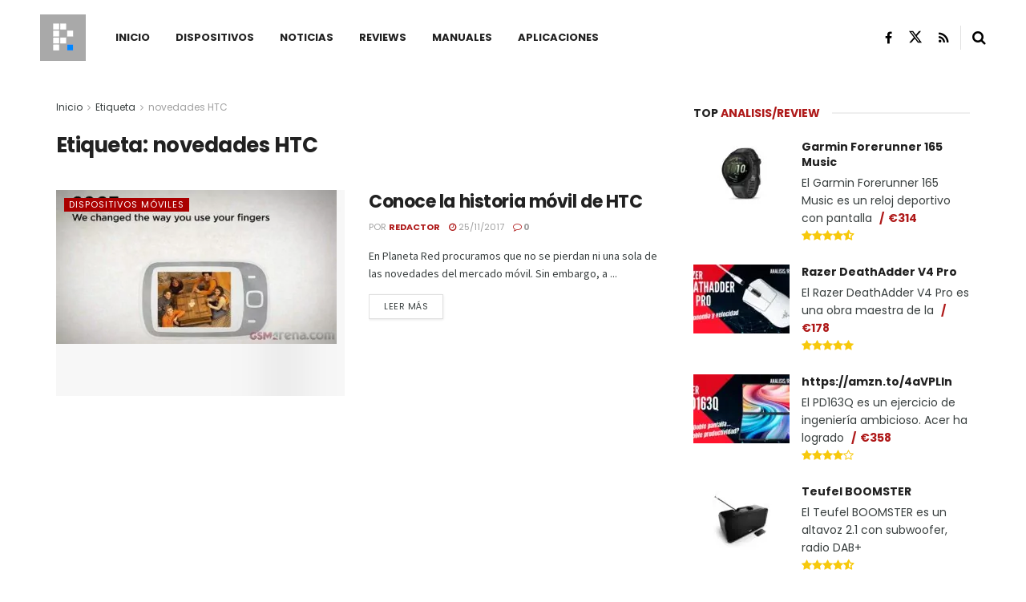

--- FILE ---
content_type: text/html; charset=UTF-8
request_url: https://planetared.com/tag/novedades-htc/
body_size: 22750
content:
<!doctype html>
<!--[if lt IE 7]> <html class="no-js lt-ie9 lt-ie8 lt-ie7" lang="es"> <![endif]-->
<!--[if IE 7]>    <html class="no-js lt-ie9 lt-ie8" lang="es"> <![endif]-->
<!--[if IE 8]>    <html class="no-js lt-ie9" lang="es"> <![endif]-->
<!--[if IE 9]>    <html class="no-js lt-ie10" lang="es"> <![endif]-->
<!--[if gt IE 8]><!--> <html class="no-js" lang="es"> <!--<![endif]-->
<head>
    <meta http-equiv="Content-Type" content="text/html; charset=UTF-8" />
    <meta name='viewport' content='width=device-width, initial-scale=1, user-scalable=yes' />
    <link rel="profile" href="http://gmpg.org/xfn/11" />
    <link rel="pingback" href="https://planetared.com/xmlrpc.php" />
    <meta name="theme-color" content="#af1a1a">
             <meta name="msapplication-navbutton-color" content="#af1a1a">
             <meta name="apple-mobile-web-app-status-bar-style" content="#af1a1a"><meta name='robots' content='noindex, follow' />
<meta property="og:type" content="website">
<meta property="og:title" content="Conoce la historia móvil de HTC">
<meta property="og:site_name" content="Planeta Red">
<meta property="og:description" content="En Planeta Red procuramos que no se pierdan ni una sola de las novedades del mercado móvil. Sin embargo, a">
<meta property="og:url" content="https://planetared.com/tag/novedades-htc">
<meta property="og:locale" content="es_ES">
<meta property="og:image" content="https://planetared.com/wp-content/uploads/2011/11/gsmarena_001.jpeg">
<meta property="og:image:height" content="329">
<meta property="og:image:width" content="600">
<meta name="twitter:card" content="summary">
<meta name="twitter:url" content="https://planetared.com/tag/novedades-htc">
<meta name="twitter:title" content="Conoce la historia móvil de HTC">
<meta name="twitter:description" content="En Planeta Red procuramos que no se pierdan ni una sola de las novedades del mercado móvil. Sin embargo, a">
<meta name="twitter:image" content="https://planetared.com/wp-content/uploads/2011/11/gsmarena_001.jpeg">
<meta name="twitter:image:width" content="600">
<meta name="twitter:image:height" content="329">
<meta name="twitter:site" content="https://twitter.com/planetared">
<meta property="fb:app_id" content="189193407854880">			
			
	<!-- This site is optimized with the Yoast SEO plugin v26.6 - https://yoast.com/wordpress/plugins/seo/ -->
	<title>novedades HTC</title>
	<meta property="og:locale" content="es_ES" />
	<meta property="og:type" content="article" />
	<meta property="og:title" content="novedades HTC" />
	<meta property="og:url" content="https://planetared.com/tag/novedades-htc/" />
	<meta property="og:site_name" content="Planeta Red" />
	<meta name="twitter:card" content="summary_large_image" />
	<meta name="twitter:site" content="@planetared" />
	<script data-jetpack-boost="ignore" type="application/ld+json" class="yoast-schema-graph">{"@context":"https://schema.org","@graph":[{"@type":"CollectionPage","@id":"https://planetared.com/tag/novedades-htc/","url":"https://planetared.com/tag/novedades-htc/","name":"novedades HTC","isPartOf":{"@id":"https://planetared.com/#website"},"primaryImageOfPage":{"@id":"https://planetared.com/tag/novedades-htc/#primaryimage"},"image":{"@id":"https://planetared.com/tag/novedades-htc/#primaryimage"},"thumbnailUrl":"https://planetared.com/wp-content/uploads/2011/11/gsmarena_001.jpeg","breadcrumb":{"@id":"https://planetared.com/tag/novedades-htc/#breadcrumb"},"inLanguage":"es"},{"@type":"ImageObject","inLanguage":"es","@id":"https://planetared.com/tag/novedades-htc/#primaryimage","url":"https://planetared.com/wp-content/uploads/2011/11/gsmarena_001.jpeg","contentUrl":"https://planetared.com/wp-content/uploads/2011/11/gsmarena_001.jpeg","width":600,"height":329,"caption":"Historia HTC móvil"},{"@type":"BreadcrumbList","@id":"https://planetared.com/tag/novedades-htc/#breadcrumb","itemListElement":[{"@type":"ListItem","position":1,"name":"Portada","item":"https://planetared.com/"},{"@type":"ListItem","position":2,"name":"novedades HTC"}]},{"@type":"WebSite","@id":"https://planetared.com/#website","url":"https://planetared.com/","name":"Planeta Red","description":"Todo lo que necesitas de la red","publisher":{"@id":"https://planetared.com/#organization"},"potentialAction":[{"@type":"SearchAction","target":{"@type":"EntryPoint","urlTemplate":"https://planetared.com/?s={search_term_string}"},"query-input":{"@type":"PropertyValueSpecification","valueRequired":true,"valueName":"search_term_string"}}],"inLanguage":"es"},{"@type":"Organization","@id":"https://planetared.com/#organization","name":"Planeta Red","url":"https://planetared.com/","logo":{"@type":"ImageObject","inLanguage":"es","@id":"https://planetared.com/#/schema/logo/image/","url":"https://planetared.com/wp-content/uploads/2025/06/planetared-logo.jpg","contentUrl":"https://planetared.com/wp-content/uploads/2025/06/planetared-logo.jpg","width":900,"height":900,"caption":"Planeta Red"},"image":{"@id":"https://planetared.com/#/schema/logo/image/"},"sameAs":["https://www.facebook.com/PlanetaRed/","https://x.com/planetared","https://www.youtube.com/channel/UCcEG1eiQeNnm8H2Yh7lr8vg?view_as=subscriber"]}]}</script>
	<!-- / Yoast SEO plugin. -->


<link rel='dns-prefetch' href='//stats.wp.com' />
<link rel='dns-prefetch' href='//fonts.googleapis.com' />
<link rel='dns-prefetch' href='//v0.wordpress.com' />
<link rel='preconnect' href='https://fonts.gstatic.com' />
<link rel="alternate" type="application/rss+xml" title="Planeta Red &raquo; Feed" href="https://planetared.com/feed/" />
<link rel="alternate" type="application/rss+xml" title="Planeta Red &raquo; Feed de los comentarios" href="https://planetared.com/comments/feed/" />
<link rel="alternate" type="application/rss+xml" title="Planeta Red &raquo; Etiqueta novedades HTC del feed" href="https://planetared.com/tag/novedades-htc/feed/" />

<!-- No Concat CSS wp-img-auto-sizes-contain => Maybe Not Static File  -->

<!-- No Concat CSS wp-emoji-styles => Maybe Not Static File  -->

<!-- No Concat CSS wp-block-library => Maybe Not Static File  -->

<!-- No Concat CSS classic-theme-styles => Maybe Not Static File  -->

<!-- No Concat CSS jeg_customizer_font => Maybe Not Static File //fonts.googleapis.com/css?family=Poppins%3Aregular%2C700%7CSource%20Sans%20Pro%3Areguler&amp;display=swap -->
<link data-handles='contact-form-7,js_composer_front,font-awesome,jnews-frontend,jnews-js-composer,jnews-style,jnews-darkmode,jnews-scheme,jnews-social-login-style' rel='stylesheet' id='all-css-97c5943f664eeef461ca4f384740b5de' href='https://planetared.com/wp-content/boost-cache/static/073ba07066.min.css' type='text/css' media='all' />
<style id='wp-img-auto-sizes-contain-inline-css'>
img:is([sizes=auto i],[sizes^="auto," i]){contain-intrinsic-size:3000px 1500px}
/*# sourceURL=wp-img-auto-sizes-contain-inline-css */
</style>
<style id='wp-emoji-styles-inline-css'>

	img.wp-smiley, img.emoji {
		display: inline !important;
		border: none !important;
		box-shadow: none !important;
		height: 1em !important;
		width: 1em !important;
		margin: 0 0.07em !important;
		vertical-align: -0.1em !important;
		background: none !important;
		padding: 0 !important;
	}
/*# sourceURL=wp-emoji-styles-inline-css */
</style>
<style id='wp-block-library-inline-css'>
:root{--wp-block-synced-color:#7a00df;--wp-block-synced-color--rgb:122,0,223;--wp-bound-block-color:var(--wp-block-synced-color);--wp-editor-canvas-background:#ddd;--wp-admin-theme-color:#007cba;--wp-admin-theme-color--rgb:0,124,186;--wp-admin-theme-color-darker-10:#006ba1;--wp-admin-theme-color-darker-10--rgb:0,107,160.5;--wp-admin-theme-color-darker-20:#005a87;--wp-admin-theme-color-darker-20--rgb:0,90,135;--wp-admin-border-width-focus:2px}@media (min-resolution:192dpi){:root{--wp-admin-border-width-focus:1.5px}}.wp-element-button{cursor:pointer}:root .has-very-light-gray-background-color{background-color:#eee}:root .has-very-dark-gray-background-color{background-color:#313131}:root .has-very-light-gray-color{color:#eee}:root .has-very-dark-gray-color{color:#313131}:root .has-vivid-green-cyan-to-vivid-cyan-blue-gradient-background{background:linear-gradient(135deg,#00d084,#0693e3)}:root .has-purple-crush-gradient-background{background:linear-gradient(135deg,#34e2e4,#4721fb 50%,#ab1dfe)}:root .has-hazy-dawn-gradient-background{background:linear-gradient(135deg,#faaca8,#dad0ec)}:root .has-subdued-olive-gradient-background{background:linear-gradient(135deg,#fafae1,#67a671)}:root .has-atomic-cream-gradient-background{background:linear-gradient(135deg,#fdd79a,#004a59)}:root .has-nightshade-gradient-background{background:linear-gradient(135deg,#330968,#31cdcf)}:root .has-midnight-gradient-background{background:linear-gradient(135deg,#020381,#2874fc)}:root{--wp--preset--font-size--normal:16px;--wp--preset--font-size--huge:42px}.has-regular-font-size{font-size:1em}.has-larger-font-size{font-size:2.625em}.has-normal-font-size{font-size:var(--wp--preset--font-size--normal)}.has-huge-font-size{font-size:var(--wp--preset--font-size--huge)}.has-text-align-center{text-align:center}.has-text-align-left{text-align:left}.has-text-align-right{text-align:right}.has-fit-text{white-space:nowrap!important}#end-resizable-editor-section{display:none}.aligncenter{clear:both}.items-justified-left{justify-content:flex-start}.items-justified-center{justify-content:center}.items-justified-right{justify-content:flex-end}.items-justified-space-between{justify-content:space-between}.screen-reader-text{border:0;clip-path:inset(50%);height:1px;margin:-1px;overflow:hidden;padding:0;position:absolute;width:1px;word-wrap:normal!important}.screen-reader-text:focus{background-color:#ddd;clip-path:none;color:#444;display:block;font-size:1em;height:auto;left:5px;line-height:normal;padding:15px 23px 14px;text-decoration:none;top:5px;width:auto;z-index:100000}html :where(.has-border-color){border-style:solid}html :where([style*=border-top-color]){border-top-style:solid}html :where([style*=border-right-color]){border-right-style:solid}html :where([style*=border-bottom-color]){border-bottom-style:solid}html :where([style*=border-left-color]){border-left-style:solid}html :where([style*=border-width]){border-style:solid}html :where([style*=border-top-width]){border-top-style:solid}html :where([style*=border-right-width]){border-right-style:solid}html :where([style*=border-bottom-width]){border-bottom-style:solid}html :where([style*=border-left-width]){border-left-style:solid}html :where(img[class*=wp-image-]){height:auto;max-width:100%}:where(figure){margin:0 0 1em}html :where(.is-position-sticky){--wp-admin--admin-bar--position-offset:var(--wp-admin--admin-bar--height,0px)}@media screen and (max-width:600px){html :where(.is-position-sticky){--wp-admin--admin-bar--position-offset:0px}}

/*# sourceURL=wp-block-library-inline-css */
</style>
<!-- No Concat CSS global-styles => Maybe Not Static File  -->

<!-- No Concat CSS core-block-supports-duotone => Maybe Not Static File  -->
<style id='global-styles-inline-css'>
:root{--wp--preset--aspect-ratio--square: 1;--wp--preset--aspect-ratio--4-3: 4/3;--wp--preset--aspect-ratio--3-4: 3/4;--wp--preset--aspect-ratio--3-2: 3/2;--wp--preset--aspect-ratio--2-3: 2/3;--wp--preset--aspect-ratio--16-9: 16/9;--wp--preset--aspect-ratio--9-16: 9/16;--wp--preset--color--black: #000000;--wp--preset--color--cyan-bluish-gray: #abb8c3;--wp--preset--color--white: #ffffff;--wp--preset--color--pale-pink: #f78da7;--wp--preset--color--vivid-red: #cf2e2e;--wp--preset--color--luminous-vivid-orange: #ff6900;--wp--preset--color--luminous-vivid-amber: #fcb900;--wp--preset--color--light-green-cyan: #7bdcb5;--wp--preset--color--vivid-green-cyan: #00d084;--wp--preset--color--pale-cyan-blue: #8ed1fc;--wp--preset--color--vivid-cyan-blue: #0693e3;--wp--preset--color--vivid-purple: #9b51e0;--wp--preset--gradient--vivid-cyan-blue-to-vivid-purple: linear-gradient(135deg,rgb(6,147,227) 0%,rgb(155,81,224) 100%);--wp--preset--gradient--light-green-cyan-to-vivid-green-cyan: linear-gradient(135deg,rgb(122,220,180) 0%,rgb(0,208,130) 100%);--wp--preset--gradient--luminous-vivid-amber-to-luminous-vivid-orange: linear-gradient(135deg,rgb(252,185,0) 0%,rgb(255,105,0) 100%);--wp--preset--gradient--luminous-vivid-orange-to-vivid-red: linear-gradient(135deg,rgb(255,105,0) 0%,rgb(207,46,46) 100%);--wp--preset--gradient--very-light-gray-to-cyan-bluish-gray: linear-gradient(135deg,rgb(238,238,238) 0%,rgb(169,184,195) 100%);--wp--preset--gradient--cool-to-warm-spectrum: linear-gradient(135deg,rgb(74,234,220) 0%,rgb(151,120,209) 20%,rgb(207,42,186) 40%,rgb(238,44,130) 60%,rgb(251,105,98) 80%,rgb(254,248,76) 100%);--wp--preset--gradient--blush-light-purple: linear-gradient(135deg,rgb(255,206,236) 0%,rgb(152,150,240) 100%);--wp--preset--gradient--blush-bordeaux: linear-gradient(135deg,rgb(254,205,165) 0%,rgb(254,45,45) 50%,rgb(107,0,62) 100%);--wp--preset--gradient--luminous-dusk: linear-gradient(135deg,rgb(255,203,112) 0%,rgb(199,81,192) 50%,rgb(65,88,208) 100%);--wp--preset--gradient--pale-ocean: linear-gradient(135deg,rgb(255,245,203) 0%,rgb(182,227,212) 50%,rgb(51,167,181) 100%);--wp--preset--gradient--electric-grass: linear-gradient(135deg,rgb(202,248,128) 0%,rgb(113,206,126) 100%);--wp--preset--gradient--midnight: linear-gradient(135deg,rgb(2,3,129) 0%,rgb(40,116,252) 100%);--wp--preset--font-size--small: 13px;--wp--preset--font-size--medium: 20px;--wp--preset--font-size--large: 36px;--wp--preset--font-size--x-large: 42px;--wp--preset--spacing--20: 0.44rem;--wp--preset--spacing--30: 0.67rem;--wp--preset--spacing--40: 1rem;--wp--preset--spacing--50: 1.5rem;--wp--preset--spacing--60: 2.25rem;--wp--preset--spacing--70: 3.38rem;--wp--preset--spacing--80: 5.06rem;--wp--preset--shadow--natural: 6px 6px 9px rgba(0, 0, 0, 0.2);--wp--preset--shadow--deep: 12px 12px 50px rgba(0, 0, 0, 0.4);--wp--preset--shadow--sharp: 6px 6px 0px rgba(0, 0, 0, 0.2);--wp--preset--shadow--outlined: 6px 6px 0px -3px rgb(255, 255, 255), 6px 6px rgb(0, 0, 0);--wp--preset--shadow--crisp: 6px 6px 0px rgb(0, 0, 0);}:where(.is-layout-flex){gap: 0.5em;}:where(.is-layout-grid){gap: 0.5em;}body .is-layout-flex{display: flex;}.is-layout-flex{flex-wrap: wrap;align-items: center;}.is-layout-flex > :is(*, div){margin: 0;}body .is-layout-grid{display: grid;}.is-layout-grid > :is(*, div){margin: 0;}:where(.wp-block-columns.is-layout-flex){gap: 2em;}:where(.wp-block-columns.is-layout-grid){gap: 2em;}:where(.wp-block-post-template.is-layout-flex){gap: 1.25em;}:where(.wp-block-post-template.is-layout-grid){gap: 1.25em;}.has-black-color{color: var(--wp--preset--color--black) !important;}.has-cyan-bluish-gray-color{color: var(--wp--preset--color--cyan-bluish-gray) !important;}.has-white-color{color: var(--wp--preset--color--white) !important;}.has-pale-pink-color{color: var(--wp--preset--color--pale-pink) !important;}.has-vivid-red-color{color: var(--wp--preset--color--vivid-red) !important;}.has-luminous-vivid-orange-color{color: var(--wp--preset--color--luminous-vivid-orange) !important;}.has-luminous-vivid-amber-color{color: var(--wp--preset--color--luminous-vivid-amber) !important;}.has-light-green-cyan-color{color: var(--wp--preset--color--light-green-cyan) !important;}.has-vivid-green-cyan-color{color: var(--wp--preset--color--vivid-green-cyan) !important;}.has-pale-cyan-blue-color{color: var(--wp--preset--color--pale-cyan-blue) !important;}.has-vivid-cyan-blue-color{color: var(--wp--preset--color--vivid-cyan-blue) !important;}.has-vivid-purple-color{color: var(--wp--preset--color--vivid-purple) !important;}.has-black-background-color{background-color: var(--wp--preset--color--black) !important;}.has-cyan-bluish-gray-background-color{background-color: var(--wp--preset--color--cyan-bluish-gray) !important;}.has-white-background-color{background-color: var(--wp--preset--color--white) !important;}.has-pale-pink-background-color{background-color: var(--wp--preset--color--pale-pink) !important;}.has-vivid-red-background-color{background-color: var(--wp--preset--color--vivid-red) !important;}.has-luminous-vivid-orange-background-color{background-color: var(--wp--preset--color--luminous-vivid-orange) !important;}.has-luminous-vivid-amber-background-color{background-color: var(--wp--preset--color--luminous-vivid-amber) !important;}.has-light-green-cyan-background-color{background-color: var(--wp--preset--color--light-green-cyan) !important;}.has-vivid-green-cyan-background-color{background-color: var(--wp--preset--color--vivid-green-cyan) !important;}.has-pale-cyan-blue-background-color{background-color: var(--wp--preset--color--pale-cyan-blue) !important;}.has-vivid-cyan-blue-background-color{background-color: var(--wp--preset--color--vivid-cyan-blue) !important;}.has-vivid-purple-background-color{background-color: var(--wp--preset--color--vivid-purple) !important;}.has-black-border-color{border-color: var(--wp--preset--color--black) !important;}.has-cyan-bluish-gray-border-color{border-color: var(--wp--preset--color--cyan-bluish-gray) !important;}.has-white-border-color{border-color: var(--wp--preset--color--white) !important;}.has-pale-pink-border-color{border-color: var(--wp--preset--color--pale-pink) !important;}.has-vivid-red-border-color{border-color: var(--wp--preset--color--vivid-red) !important;}.has-luminous-vivid-orange-border-color{border-color: var(--wp--preset--color--luminous-vivid-orange) !important;}.has-luminous-vivid-amber-border-color{border-color: var(--wp--preset--color--luminous-vivid-amber) !important;}.has-light-green-cyan-border-color{border-color: var(--wp--preset--color--light-green-cyan) !important;}.has-vivid-green-cyan-border-color{border-color: var(--wp--preset--color--vivid-green-cyan) !important;}.has-pale-cyan-blue-border-color{border-color: var(--wp--preset--color--pale-cyan-blue) !important;}.has-vivid-cyan-blue-border-color{border-color: var(--wp--preset--color--vivid-cyan-blue) !important;}.has-vivid-purple-border-color{border-color: var(--wp--preset--color--vivid-purple) !important;}.has-vivid-cyan-blue-to-vivid-purple-gradient-background{background: var(--wp--preset--gradient--vivid-cyan-blue-to-vivid-purple) !important;}.has-light-green-cyan-to-vivid-green-cyan-gradient-background{background: var(--wp--preset--gradient--light-green-cyan-to-vivid-green-cyan) !important;}.has-luminous-vivid-amber-to-luminous-vivid-orange-gradient-background{background: var(--wp--preset--gradient--luminous-vivid-amber-to-luminous-vivid-orange) !important;}.has-luminous-vivid-orange-to-vivid-red-gradient-background{background: var(--wp--preset--gradient--luminous-vivid-orange-to-vivid-red) !important;}.has-very-light-gray-to-cyan-bluish-gray-gradient-background{background: var(--wp--preset--gradient--very-light-gray-to-cyan-bluish-gray) !important;}.has-cool-to-warm-spectrum-gradient-background{background: var(--wp--preset--gradient--cool-to-warm-spectrum) !important;}.has-blush-light-purple-gradient-background{background: var(--wp--preset--gradient--blush-light-purple) !important;}.has-blush-bordeaux-gradient-background{background: var(--wp--preset--gradient--blush-bordeaux) !important;}.has-luminous-dusk-gradient-background{background: var(--wp--preset--gradient--luminous-dusk) !important;}.has-pale-ocean-gradient-background{background: var(--wp--preset--gradient--pale-ocean) !important;}.has-electric-grass-gradient-background{background: var(--wp--preset--gradient--electric-grass) !important;}.has-midnight-gradient-background{background: var(--wp--preset--gradient--midnight) !important;}.has-small-font-size{font-size: var(--wp--preset--font-size--small) !important;}.has-medium-font-size{font-size: var(--wp--preset--font-size--medium) !important;}.has-large-font-size{font-size: var(--wp--preset--font-size--large) !important;}.has-x-large-font-size{font-size: var(--wp--preset--font-size--x-large) !important;}
/*# sourceURL=global-styles-inline-css */
</style>

<style id='classic-theme-styles-inline-css'>
/*! This file is auto-generated */
.wp-block-button__link{color:#fff;background-color:#32373c;border-radius:9999px;box-shadow:none;text-decoration:none;padding:calc(.667em + 2px) calc(1.333em + 2px);font-size:1.125em}.wp-block-file__button{background:#32373c;color:#fff;text-decoration:none}
/*# sourceURL=/wp-includes/css/classic-themes.min.css */
</style>
<link rel='stylesheet' id='jeg_customizer_font-css' href='//fonts.googleapis.com/css?family=Poppins%3Aregular%2C700%7CSource+Sans+Pro%3Areguler&#038;display=swap&#038;ver=1.3.2' media='all' />

<!-- No Concat JS jquery-core => Excluded option -->


<link rel="https://api.w.org/" href="https://planetared.com/wp-json/" /><link rel="alternate" title="JSON" type="application/json" href="https://planetared.com/wp-json/wp/v2/tags/4186" /><link rel="EditURI" type="application/rsd+xml" title="RSD" href="https://planetared.com/xmlrpc.php?rsd" />
<meta name="generator" content="WordPress 6.9" />
<style type="text/css">.aawp .aawp-tb__row--highlight{background-color:#256aaf;}.aawp .aawp-tb__row--highlight{color:#fff;}.aawp .aawp-tb__row--highlight a{color:#fff;}</style><style type="text/css">.aawp-product__ribbon--bestseller {
    background: #0c171d;
}</style>	<style>img#wpstats{display:none}</style>
		<meta name="generator" content="Powered by WPBakery Page Builder - drag and drop page builder for WordPress."/>
<script data-jetpack-boost="ignore" type='application/ld+json'>{"@context":"http:\/\/schema.org","@type":"Organization","@id":"https:\/\/planetared.com\/#organization","url":"https:\/\/planetared.com\/","name":"Planeta Red","logo":{"@type":"ImageObject","url":"https:\/\/planetared.com\/wp-content\/uploads\/2019\/08\/planetared-retina.png"},"sameAs":["https:\/\/www.facebook.com\/PlanetaRed\/","https:\/\/twitter.com\/planetared","https:\/\/planetared.com\/feed\/"]}</script>
<script data-jetpack-boost="ignore" type='application/ld+json'>{"@context":"http:\/\/schema.org","@type":"WebSite","@id":"https:\/\/planetared.com\/#website","url":"https:\/\/planetared.com\/","name":"Planeta Red","potentialAction":{"@type":"SearchAction","target":"https:\/\/planetared.com\/?s={search_term_string}","query-input":"required name=search_term_string"}}</script>
<link rel="icon" href="https://planetared.com/wp-content/uploads/2019/08/cropped-planetared-retina-1-32x32.png" sizes="32x32" />
<link rel="icon" href="https://planetared.com/wp-content/uploads/2019/08/cropped-planetared-retina-1-192x192.png" sizes="192x192" />
<link rel="apple-touch-icon" href="https://planetared.com/wp-content/uploads/2019/08/cropped-planetared-retina-1-180x180.png" />
<meta name="msapplication-TileImage" content="https://planetared.com/wp-content/uploads/2019/08/cropped-planetared-retina-1-270x270.png" />
<style id="jeg_dynamic_css" type="text/css" data-type="jeg_custom-css">body { --j-body-color : #393f3f; --j-accent-color : #af1a1a; --j-alt-color : #af1a1a; } body,.jeg_newsfeed_list .tns-outer .tns-controls button,.jeg_filter_button,.owl-carousel .owl-nav div,.jeg_readmore,.jeg_hero_style_7 .jeg_post_meta a,.widget_calendar thead th,.widget_calendar tfoot a,.jeg_socialcounter a,.entry-header .jeg_meta_like a,.entry-header .jeg_meta_comment a,.entry-header .jeg_meta_donation a,.entry-header .jeg_meta_bookmark a,.entry-content tbody tr:hover,.entry-content th,.jeg_splitpost_nav li:hover a,#breadcrumbs a,.jeg_author_socials a:hover,.jeg_footer_content a,.jeg_footer_bottom a,.jeg_cartcontent,.woocommerce .woocommerce-breadcrumb a { color : #393f3f; } a, .jeg_menu_style_5>li>a:hover, .jeg_menu_style_5>li.sfHover>a, .jeg_menu_style_5>li.current-menu-item>a, .jeg_menu_style_5>li.current-menu-ancestor>a, .jeg_navbar .jeg_menu:not(.jeg_main_menu)>li>a:hover, .jeg_midbar .jeg_menu:not(.jeg_main_menu)>li>a:hover, .jeg_side_tabs li.active, .jeg_block_heading_5 strong, .jeg_block_heading_6 strong, .jeg_block_heading_7 strong, .jeg_block_heading_8 strong, .jeg_subcat_list li a:hover, .jeg_subcat_list li button:hover, .jeg_pl_lg_7 .jeg_thumb .jeg_post_category a, .jeg_pl_xs_2:before, .jeg_pl_xs_4 .jeg_postblock_content:before, .jeg_postblock .jeg_post_title a:hover, .jeg_hero_style_6 .jeg_post_title a:hover, .jeg_sidefeed .jeg_pl_xs_3 .jeg_post_title a:hover, .widget_jnews_popular .jeg_post_title a:hover, .jeg_meta_author a, .widget_archive li a:hover, .widget_pages li a:hover, .widget_meta li a:hover, .widget_recent_entries li a:hover, .widget_rss li a:hover, .widget_rss cite, .widget_categories li a:hover, .widget_categories li.current-cat>a, #breadcrumbs a:hover, .jeg_share_count .counts, .commentlist .bypostauthor>.comment-body>.comment-author>.fn, span.required, .jeg_review_title, .bestprice .price, .authorlink a:hover, .jeg_vertical_playlist .jeg_video_playlist_play_icon, .jeg_vertical_playlist .jeg_video_playlist_item.active .jeg_video_playlist_thumbnail:before, .jeg_horizontal_playlist .jeg_video_playlist_play, .woocommerce li.product .pricegroup .button, .widget_display_forums li a:hover, .widget_display_topics li:before, .widget_display_replies li:before, .widget_display_views li:before, .bbp-breadcrumb a:hover, .jeg_mobile_menu li.sfHover>a, .jeg_mobile_menu li a:hover, .split-template-6 .pagenum, .jeg_mobile_menu_style_5>li>a:hover, .jeg_mobile_menu_style_5>li.sfHover>a, .jeg_mobile_menu_style_5>li.current-menu-item>a, .jeg_mobile_menu_style_5>li.current-menu-ancestor>a, .jeg_mobile_menu.jeg_menu_dropdown li.open > div > a { color : #af1a1a; } .jeg_menu_style_1>li>a:before, .jeg_menu_style_2>li>a:before, .jeg_menu_style_3>li>a:before, .jeg_side_toggle, .jeg_slide_caption .jeg_post_category a, .jeg_slider_type_1_wrapper .tns-controls button.tns-next, .jeg_block_heading_1 .jeg_block_title span, .jeg_block_heading_2 .jeg_block_title span, .jeg_block_heading_3, .jeg_block_heading_4 .jeg_block_title span, .jeg_block_heading_6:after, .jeg_pl_lg_box .jeg_post_category a, .jeg_pl_md_box .jeg_post_category a, .jeg_readmore:hover, .jeg_thumb .jeg_post_category a, .jeg_block_loadmore a:hover, .jeg_postblock.alt .jeg_block_loadmore a:hover, .jeg_block_loadmore a.active, .jeg_postblock_carousel_2 .jeg_post_category a, .jeg_heroblock .jeg_post_category a, .jeg_pagenav_1 .page_number.active, .jeg_pagenav_1 .page_number.active:hover, input[type="submit"], .btn, .button, .widget_tag_cloud a:hover, .popularpost_item:hover .jeg_post_title a:before, .jeg_splitpost_4 .page_nav, .jeg_splitpost_5 .page_nav, .jeg_post_via a:hover, .jeg_post_source a:hover, .jeg_post_tags a:hover, .comment-reply-title small a:before, .comment-reply-title small a:after, .jeg_storelist .productlink, .authorlink li.active a:before, .jeg_footer.dark .socials_widget:not(.nobg) a:hover .fa, div.jeg_breakingnews_title, .jeg_overlay_slider_bottom_wrapper .tns-controls button, .jeg_overlay_slider_bottom_wrapper .tns-controls button:hover, .jeg_vertical_playlist .jeg_video_playlist_current, .woocommerce span.onsale, .woocommerce #respond input#submit:hover, .woocommerce a.button:hover, .woocommerce button.button:hover, .woocommerce input.button:hover, .woocommerce #respond input#submit.alt, .woocommerce a.button.alt, .woocommerce button.button.alt, .woocommerce input.button.alt, .jeg_popup_post .caption, .jeg_footer.dark input[type="submit"], .jeg_footer.dark .btn, .jeg_footer.dark .button, .footer_widget.widget_tag_cloud a:hover, .jeg_inner_content .content-inner .jeg_post_category a:hover, #buddypress .standard-form button, #buddypress a.button, #buddypress input[type="submit"], #buddypress input[type="button"], #buddypress input[type="reset"], #buddypress ul.button-nav li a, #buddypress .generic-button a, #buddypress .generic-button button, #buddypress .comment-reply-link, #buddypress a.bp-title-button, #buddypress.buddypress-wrap .members-list li .user-update .activity-read-more a, div#buddypress .standard-form button:hover, div#buddypress a.button:hover, div#buddypress input[type="submit"]:hover, div#buddypress input[type="button"]:hover, div#buddypress input[type="reset"]:hover, div#buddypress ul.button-nav li a:hover, div#buddypress .generic-button a:hover, div#buddypress .generic-button button:hover, div#buddypress .comment-reply-link:hover, div#buddypress a.bp-title-button:hover, div#buddypress.buddypress-wrap .members-list li .user-update .activity-read-more a:hover, #buddypress #item-nav .item-list-tabs ul li a:before, .jeg_inner_content .jeg_meta_container .follow-wrapper a { background-color : #af1a1a; } .jeg_block_heading_7 .jeg_block_title span, .jeg_readmore:hover, .jeg_block_loadmore a:hover, .jeg_block_loadmore a.active, .jeg_pagenav_1 .page_number.active, .jeg_pagenav_1 .page_number.active:hover, .jeg_pagenav_3 .page_number:hover, .jeg_prevnext_post a:hover h3, .jeg_overlay_slider .jeg_post_category, .jeg_sidefeed .jeg_post.active, .jeg_vertical_playlist.jeg_vertical_playlist .jeg_video_playlist_item.active .jeg_video_playlist_thumbnail img, .jeg_horizontal_playlist .jeg_video_playlist_item.active { border-color : #af1a1a; } .jeg_tabpost_nav li.active, .woocommerce div.product .woocommerce-tabs ul.tabs li.active, .jeg_mobile_menu_style_1>li.current-menu-item a, .jeg_mobile_menu_style_1>li.current-menu-ancestor a, .jeg_mobile_menu_style_2>li.current-menu-item::after, .jeg_mobile_menu_style_2>li.current-menu-ancestor::after, .jeg_mobile_menu_style_3>li.current-menu-item::before, .jeg_mobile_menu_style_3>li.current-menu-ancestor::before { border-bottom-color : #af1a1a; } .jeg_post_share .jeg-icon svg { fill : #af1a1a; } .jeg_post_meta .fa, .jeg_post_meta .jpwt-icon, .entry-header .jeg_post_meta .fa, .jeg_review_stars, .jeg_price_review_list { color : #af1a1a; } .jeg_share_button.share-float.share-monocrhome a { background-color : #af1a1a; } .jeg_topbar .jeg_nav_row, .jeg_topbar .jeg_search_no_expand .jeg_search_input { line-height : 36px; } .jeg_topbar .jeg_nav_row, .jeg_topbar .jeg_nav_icon { height : 36px; } .jeg_midbar { height : 93px; } .jeg_header .jeg_bottombar.jeg_navbar,.jeg_bottombar .jeg_nav_icon { height : 50px; } .jeg_header .jeg_bottombar.jeg_navbar, .jeg_header .jeg_bottombar .jeg_main_menu:not(.jeg_menu_style_1) > li > a, .jeg_header .jeg_bottombar .jeg_menu_style_1 > li, .jeg_header .jeg_bottombar .jeg_menu:not(.jeg_main_menu) > li > a { line-height : 50px; } .jeg_header .jeg_bottombar, .jeg_header .jeg_bottombar.jeg_navbar_dark, .jeg_bottombar.jeg_navbar_boxed .jeg_nav_row, .jeg_bottombar.jeg_navbar_dark.jeg_navbar_boxed .jeg_nav_row { border-top-width : 0px; } .jeg_stickybar, .jeg_stickybar.dark { border-bottom-width : 1px; } .jeg_header .socials_widget > a > i.fa:before { color : #000000; } .jeg_header .socials_widget.nobg > a > i > span.jeg-icon svg { fill : #000000; } .jeg_header .socials_widget.nobg > a > span.jeg-icon svg { fill : #000000; } .jeg_header .socials_widget > a > span.jeg-icon svg { fill : #000000; } .jeg_header .socials_widget > a > i > span.jeg-icon svg { fill : #000000; } .jeg_header .socials_widget > a > i.fa { background-color : #444444; } .jeg_header .socials_widget > a > span.jeg-icon { background-color : #444444; } .jeg_header .jeg_search_wrapper.search_icon .jeg_search_toggle { color : #000000; } .jeg_nav_search { width : 70%; } .jeg_header .jeg_search_no_expand .jeg_search_form .jeg_search_input { background-color : #ffffff; border-color : #d8d8d8; } .jeg_header .jeg_search_no_expand .jeg_search_form button.jeg_search_button { color : #7f7f7f; } .jeg_header .jeg_search_wrapper.jeg_search_no_expand .jeg_search_form .jeg_search_input { color : #111111; } .jeg_header .jeg_search_no_expand .jeg_search_form .jeg_search_input::-webkit-input-placeholder { color : #020202; } .jeg_header .jeg_search_no_expand .jeg_search_form .jeg_search_input:-moz-placeholder { color : #020202; } .jeg_header .jeg_search_no_expand .jeg_search_form .jeg_search_input::-moz-placeholder { color : #020202; } .jeg_header .jeg_search_no_expand .jeg_search_form .jeg_search_input:-ms-input-placeholder { color : #020202; } .jeg_footer .jeg_footer_heading h3,.jeg_footer.dark .jeg_footer_heading h3,.jeg_footer .widget h2,.jeg_footer .footer_dark .widget h2 { color : #af1a1a; } body,input,textarea,select,.chosen-container-single .chosen-single,.btn,.button { font-family: Poppins,Helvetica,Arial,sans-serif; } .jeg_header, .jeg_mobile_wrapper { font-family: Poppins,Helvetica,Arial,sans-serif; } .jeg_post_title, .entry-header .jeg_post_title, .jeg_single_tpl_2 .entry-header .jeg_post_title, .jeg_single_tpl_3 .entry-header .jeg_post_title, .jeg_single_tpl_6 .entry-header .jeg_post_title, .jeg_content .jeg_custom_title_wrapper .jeg_post_title { font-family: Poppins,Helvetica,Arial,sans-serif; } .jeg_post_excerpt p, .content-inner p { font-family: "Source Sans Pro",Helvetica,Arial,sans-serif; } .jeg_thumb .jeg_post_category a,.jeg_pl_lg_box .jeg_post_category a,.jeg_pl_md_box .jeg_post_category a,.jeg_postblock_carousel_2 .jeg_post_category a,.jeg_heroblock .jeg_post_category a,.jeg_slide_caption .jeg_post_category a { background-color : #aa0000; } .jeg_overlay_slider .jeg_post_category,.jeg_thumb .jeg_post_category a,.jeg_pl_lg_box .jeg_post_category a,.jeg_pl_md_box .jeg_post_category a,.jeg_postblock_carousel_2 .jeg_post_category a,.jeg_heroblock .jeg_post_category a,.jeg_slide_caption .jeg_post_category a { border-color : #aa0000; } </style><style type="text/css">
					.no_thumbnail .jeg_thumb,
					.thumbnail-container.no_thumbnail {
					    display: none !important;
					}
					.jeg_search_result .jeg_pl_xs_3.no_thumbnail .jeg_postblock_content,
					.jeg_sidefeed .jeg_pl_xs_3.no_thumbnail .jeg_postblock_content,
					.jeg_pl_sm.no_thumbnail .jeg_postblock_content {
					    margin-left: 0;
					}
					.jeg_postblock_11 .no_thumbnail .jeg_postblock_content,
					.jeg_postblock_12 .no_thumbnail .jeg_postblock_content,
					.jeg_postblock_12.jeg_col_3o3 .no_thumbnail .jeg_postblock_content  {
					    margin-top: 0;
					}
					.jeg_postblock_15 .jeg_pl_md_box.no_thumbnail .jeg_postblock_content,
					.jeg_postblock_19 .jeg_pl_md_box.no_thumbnail .jeg_postblock_content,
					.jeg_postblock_24 .jeg_pl_md_box.no_thumbnail .jeg_postblock_content,
					.jeg_sidefeed .jeg_pl_md_box .jeg_postblock_content {
					    position: relative;
					}
					.jeg_postblock_carousel_2 .no_thumbnail .jeg_post_title a,
					.jeg_postblock_carousel_2 .no_thumbnail .jeg_post_title a:hover,
					.jeg_postblock_carousel_2 .no_thumbnail .jeg_post_meta .fa {
					    color: #212121 !important;
					} 
					.jnews-dark-mode .jeg_postblock_carousel_2 .no_thumbnail .jeg_post_title a,
					.jnews-dark-mode .jeg_postblock_carousel_2 .no_thumbnail .jeg_post_title a:hover,
					.jnews-dark-mode .jeg_postblock_carousel_2 .no_thumbnail .jeg_post_meta .fa {
					    color: #fff !important;
					} 
				</style><noscript><style> .wpb_animate_when_almost_visible { opacity: 1; }</style></noscript><link data-handles='aawp' rel='stylesheet' id='all-css-914adea90a45d14c7f53b831387b8c6f' href='https://planetared.com/wp-content/boost-cache/static/12ee07964d.min.css' type='text/css' media='all' />
</head>
<body class="archive tag tag-novedades-htc tag-4186 wp-embed-responsive wp-theme-jnews aawp-custom jeg_toggle_light jnews jsc_normal wpb-js-composer js-comp-ver-8.7.2 vc_responsive">

    
    
    <div class="jeg_ad jeg_ad_top jnews_header_top_ads">
        <div class='ads-wrapper  '></div>    </div>

    <!-- The Main Wrapper
    ============================================= -->
    <div class="jeg_viewport">

        
        <div class="jeg_header_wrapper">
            <div class="jeg_header_instagram_wrapper">
    </div>

<!-- HEADER -->
<div class="jeg_header full">
    <div class="jeg_midbar jeg_container jeg_navbar_wrapper normal">
    <div class="container">
        <div class="jeg_nav_row">
            
                <div class="jeg_nav_col jeg_nav_left jeg_nav_grow">
                    <div class="item_wrap jeg_nav_alignleft">
                        <div class="jeg_nav_item jeg_logo jeg_desktop_logo">
			<div class="site-title">
			<a href="https://planetared.com/" aria-label="Visit Homepage" style="padding: 0 0 0 0;">
				<img class='jeg_logo_img' src="https://planetared.com/wp-content/uploads/2020/03/planetared-logo.png" srcset="https://planetared.com/wp-content/uploads/2020/03/planetared-logo.png 1x, https://planetared.com/wp-content/uploads/2020/03/planetared-logo-retina.png 2x" alt="Planeta Red"data-light-src="https://planetared.com/wp-content/uploads/2020/03/planetared-logo.png" data-light-srcset="https://planetared.com/wp-content/uploads/2020/03/planetared-logo.png 1x, https://planetared.com/wp-content/uploads/2020/03/planetared-logo-retina.png 2x" data-dark-src="https://planetared.com/wp-content/uploads/2020/03/planetared-logo-dark.png" data-dark-srcset="https://planetared.com/wp-content/uploads/2020/03/planetared-logo-dark.png 1x, https://planetared.com/wp-content/uploads/2020/03/planetared-logo-dark-retina.png 2x"width="57" height="58">			</a>
		</div>
	</div>
<div class="jeg_nav_item jeg_main_menu_wrapper">
<div class="jeg_mainmenu_wrap"><ul class="jeg_menu jeg_main_menu jeg_menu_style_4" data-animation="animate"><li id="menu-item-163762" class="menu-item menu-item-type-post_type menu-item-object-page menu-item-home menu-item-163762 bgnav" data-item-row="default" ><a href="https://planetared.com/">Inicio</a></li>
<li id="menu-item-159696" class="menu-item menu-item-type-taxonomy menu-item-object-category menu-item-159696 bgnav" data-item-row="default" ><a href="https://planetared.com/categoria/dispositivos/">Dispositivos</a></li>
<li id="menu-item-159698" class="menu-item menu-item-type-taxonomy menu-item-object-category menu-item-159698 bgnav" data-item-row="default" ><a href="https://planetared.com/categoria/noticias/">Noticias</a></li>
<li id="menu-item-159699" class="menu-item menu-item-type-taxonomy menu-item-object-category menu-item-159699 bgnav" data-item-row="default" ><a href="https://planetared.com/categoria/reviews/">Reviews</a></li>
<li id="menu-item-159697" class="menu-item menu-item-type-taxonomy menu-item-object-category menu-item-159697 bgnav" data-item-row="default" ><a href="https://planetared.com/categoria/manuales-y-tutoriales/">Manuales</a></li>
<li id="menu-item-159729" class="menu-item menu-item-type-taxonomy menu-item-object-category menu-item-159729 bgnav" data-item-row="default" ><a href="https://planetared.com/categoria/aplicaciones/">Aplicaciones</a></li>
</ul></div></div>
                    </div>
                </div>

                
                <div class="jeg_nav_col jeg_nav_center jeg_nav_normal">
                    <div class="item_wrap jeg_nav_aligncenter">
                                            </div>
                </div>

                
                <div class="jeg_nav_col jeg_nav_right jeg_nav_normal">
                    <div class="item_wrap jeg_nav_alignright">
                        			<div
				class="jeg_nav_item socials_widget jeg_social_icon_block nobg">
				<a href="https://www.facebook.com/PlanetaRed/" target='_blank' rel='external noopener nofollow'  aria-label="Find us on Facebook" class="jeg_facebook"><i class="fa fa-facebook"></i> </a><a href="https://twitter.com/planetared" target='_blank' rel='external noopener nofollow'  aria-label="Find us on Twitter" class="jeg_twitter"><i class="fa fa-twitter"><span class="jeg-icon icon-twitter"><svg xmlns="http://www.w3.org/2000/svg" height="1em" viewBox="0 0 512 512"><!--! Font Awesome Free 6.4.2 by @fontawesome - https://fontawesome.com License - https://fontawesome.com/license (Commercial License) Copyright 2023 Fonticons, Inc. --><path d="M389.2 48h70.6L305.6 224.2 487 464H345L233.7 318.6 106.5 464H35.8L200.7 275.5 26.8 48H172.4L272.9 180.9 389.2 48zM364.4 421.8h39.1L151.1 88h-42L364.4 421.8z"/></svg></span></i> </a><a href="https://planetared.com/feed/" target='_blank' rel='external noopener nofollow'  aria-label="Find us on RSS" class="jeg_rss"><i class="fa fa-rss"></i> </a>			</div>
			<div class="jeg_separator separator2"></div><!-- Search Icon -->
<div class="jeg_nav_item jeg_search_wrapper search_icon jeg_search_popup_expand">
    <a href="#" class="jeg_search_toggle" aria-label="Search Button"><i class="fa fa-search"></i></a>
    <form action="https://planetared.com/" method="get" class="jeg_search_form" target="_top">
    <input name="s" class="jeg_search_input" placeholder="Buscar..." type="text" value="" autocomplete="off">
	<button aria-label="Search Button" type="submit" class="jeg_search_button btn"><i class="fa fa-search"></i></button>
</form>
<!-- jeg_search_hide with_result no_result -->
<div class="jeg_search_result jeg_search_hide with_result">
    <div class="search-result-wrapper">
    </div>
    <div class="search-link search-noresult">
        Sin resultados    </div>
    <div class="search-link search-all-button">
        <i class="fa fa-search"></i> Ver todos los resultados    </div>
</div></div>                    </div>
                </div>

                        </div>
    </div>
</div></div><!-- /.jeg_header -->        </div>

        <div class="jeg_header_sticky">
            <div class="sticky_blankspace"></div>
<div class="jeg_header full">
    <div class="jeg_container">
        <div data-mode="scroll" class="jeg_stickybar jeg_navbar jeg_navbar_wrapper jeg_navbar_normal jeg_navbar_normal">
            <div class="container">
    <div class="jeg_nav_row">
        
            <div class="jeg_nav_col jeg_nav_left jeg_nav_grow">
                <div class="item_wrap jeg_nav_alignleft">
                    <div class="jeg_nav_item jeg_nav_icon">
    <a href="#" aria-label="Show Menu" class="toggle_btn jeg_mobile_toggle">
    	<span></span><span></span><span></span>
    </a>
</div><div class="jeg_nav_item jeg_logo">
    <div class="site-title">
		<a href="https://planetared.com/" aria-label="Visit Homepage">
    	    <img class='jeg_logo_img' src="https://planetared.com/wp-content/uploads/2020/03/planetared-logo-sticky.png" srcset="https://planetared.com/wp-content/uploads/2020/03/planetared-logo-sticky.png 1x, https://planetared.com/wp-content/uploads/2020/03/planetared-logo-sticky-retina.png 2x" alt="Planeta Red"data-light-src="https://planetared.com/wp-content/uploads/2020/03/planetared-logo-sticky.png" data-light-srcset="https://planetared.com/wp-content/uploads/2020/03/planetared-logo-sticky.png 1x, https://planetared.com/wp-content/uploads/2020/03/planetared-logo-sticky-retina.png 2x" data-dark-src="https://planetared.com/wp-content/uploads/2020/03/planetared-logo-sticky-dark.png" data-dark-srcset="https://planetared.com/wp-content/uploads/2020/03/planetared-logo-sticky-dark.png 1x, https://planetared.com/wp-content/uploads/2020/03/planetared-logo-sticky-dark-retina.png 2x"width="166" height="35">    	</a>
    </div>
</div>                </div>
            </div>

            
            <div class="jeg_nav_col jeg_nav_center jeg_nav_normal">
                <div class="item_wrap jeg_nav_alignleft">
                                    </div>
            </div>

            
            <div class="jeg_nav_col jeg_nav_right jeg_nav_normal">
                <div class="item_wrap jeg_nav_alignright">
                    			<div
				class="jeg_nav_item socials_widget jeg_social_icon_block nobg">
				<a href="https://www.facebook.com/PlanetaRed/" target='_blank' rel='external noopener nofollow'  aria-label="Find us on Facebook" class="jeg_facebook"><i class="fa fa-facebook"></i> </a><a href="https://twitter.com/planetared" target='_blank' rel='external noopener nofollow'  aria-label="Find us on Twitter" class="jeg_twitter"><i class="fa fa-twitter"><span class="jeg-icon icon-twitter"><svg xmlns="http://www.w3.org/2000/svg" height="1em" viewBox="0 0 512 512"><!--! Font Awesome Free 6.4.2 by @fontawesome - https://fontawesome.com License - https://fontawesome.com/license (Commercial License) Copyright 2023 Fonticons, Inc. --><path d="M389.2 48h70.6L305.6 224.2 487 464H345L233.7 318.6 106.5 464H35.8L200.7 275.5 26.8 48H172.4L272.9 180.9 389.2 48zM364.4 421.8h39.1L151.1 88h-42L364.4 421.8z"/></svg></span></i> </a><a href="https://planetared.com/feed/" target='_blank' rel='external noopener nofollow'  aria-label="Find us on RSS" class="jeg_rss"><i class="fa fa-rss"></i> </a>			</div>
			<!-- Search Icon -->
<div class="jeg_nav_item jeg_search_wrapper search_icon jeg_search_popup_expand">
    <a href="#" class="jeg_search_toggle" aria-label="Search Button"><i class="fa fa-search"></i></a>
    <form action="https://planetared.com/" method="get" class="jeg_search_form" target="_top">
    <input name="s" class="jeg_search_input" placeholder="Buscar..." type="text" value="" autocomplete="off">
	<button aria-label="Search Button" type="submit" class="jeg_search_button btn"><i class="fa fa-search"></i></button>
</form>
<!-- jeg_search_hide with_result no_result -->
<div class="jeg_search_result jeg_search_hide with_result">
    <div class="search-result-wrapper">
    </div>
    <div class="search-link search-noresult">
        Sin resultados    </div>
    <div class="search-link search-all-button">
        <i class="fa fa-search"></i> Ver todos los resultados    </div>
</div></div>                </div>
            </div>

                </div>
</div>        </div>
    </div>
</div>
        </div>

        <div class="jeg_navbar_mobile_wrapper">
            <div class="jeg_navbar_mobile" data-mode="scroll">
    <div class="jeg_mobile_bottombar jeg_mobile_midbar jeg_container normal">
    <div class="container">
        <div class="jeg_nav_row">
            
                <div class="jeg_nav_col jeg_nav_left jeg_nav_normal">
                    <div class="item_wrap jeg_nav_alignleft">
                        <div class="jeg_nav_item jeg_mobile_logo">
			<div class="site-title">
			<a href="https://planetared.com/" aria-label="Visit Homepage">
				<img class='jeg_logo_img' src="https://planetared.com/wp-content/uploads/2020/03/planetared-logo-mobile.png" srcset="https://planetared.com/wp-content/uploads/2020/03/planetared-logo-mobile.png 1x, https://planetared.com/wp-content/uploads/2020/03/planetared-logo-mobile-retina.png 2x" alt="Planeta Red"data-light-src="https://planetared.com/wp-content/uploads/2020/03/planetared-logo-mobile.png" data-light-srcset="https://planetared.com/wp-content/uploads/2020/03/planetared-logo-mobile.png 1x, https://planetared.com/wp-content/uploads/2020/03/planetared-logo-mobile-retina.png 2x" data-dark-src="https://planetared.com/wp-content/uploads/2020/03/planetared-logo-mobile-retina.png" data-dark-srcset="https://planetared.com/wp-content/uploads/2020/03/planetared-logo-mobile-retina.png 1x, https://planetared.com/wp-content/uploads/2020/03/planetared-logo-mobile-retina.png 2x"width="163" height="39">			</a>
		</div>
	</div>                    </div>
                </div>

                
                <div class="jeg_nav_col jeg_nav_center jeg_nav_grow">
                    <div class="item_wrap jeg_nav_aligncenter">
                                            </div>
                </div>

                
                <div class="jeg_nav_col jeg_nav_right jeg_nav_normal">
                    <div class="item_wrap jeg_nav_alignright">
                        <div class="jeg_nav_item">
    <a href="#" aria-label="Show Menu" class="toggle_btn jeg_mobile_toggle"><i class="fa fa-bars"></i></a>
</div>                    </div>
                </div>

                        </div>
    </div>
</div></div>
<div class="sticky_blankspace" style="height: 60px;"></div>        </div>

        <div class="jeg_ad jeg_ad_top jnews_header_bottom_ads">
            <div class='ads-wrapper  '></div>        </div>

        
<div class="jeg_main ">
    <div class="jeg_container">
        <div class="jeg_content">
            <div class="jeg_section">
                <div class="container">

                    <div class="jeg_ad jeg_archive jnews_archive_above_content_ads "><div class='ads-wrapper  '></div></div>
                    <div class="jeg_cat_content row">
                        <div class="jeg_main_content col-sm-8">
                            <div class="jeg_inner_content">
                                <div class="jeg_archive_header">
                                                                            <div class="jeg_breadcrumbs jeg_breadcrumb_container">
                                            <div id="breadcrumbs"><span class="">
                <a href="https://planetared.com">Inicio</a>
            </span><i class="fa fa-angle-right"></i><span class="">
                <a href="">Etiqueta</a>
            </span><i class="fa fa-angle-right"></i><span class="breadcrumb_last_link">
                <a href="https://planetared.com/tag/novedades-htc/">novedades HTC</a>
            </span></div>                                        </div>
                                                                        
                                    <h1 class="jeg_archive_title">Etiqueta: <span>novedades HTC</span></h1>                                                                    </div>
                                
                                <div class="jnews_archive_content_wrapper">
                                    <div class="jeg_module_hook jnews_module_28986_0_6971d916a5ee5" data-unique="jnews_module_28986_0_6971d916a5ee5">
						<div class="jeg_postblock_5 jeg_postblock jeg_col_2o3">
					<div class="jeg_block_container">
						<div class="jeg_posts jeg_load_more_flag"><article class="jeg_post jeg_pl_lg_2 format-standard">
                    <div class="jeg_thumb">
                        
                        <a href="https://planetared.com/2011/11/historia-movil-htc/" aria-label="Read article: Conoce la historia móvil de HTC"><div class="thumbnail-container animate-lazy  size-715 "><picture><source data-srcset="https://planetared.com/wp-content/webp-express/webp-images/doc-root/wp-content/uploads/2011/11/gsmarena_001.jpeg.webp 600w, https://planetared.com/wp-content/webp-express/webp-images/doc-root/wp-content/uploads/2011/11/gsmarena_001-420x230.jpeg.webp 420w" srcset="https://planetared.com/wp-content/webp-express/webp-images/doc-root/wp-content/themes/jnews/assets/img/jeg-empty.png.webp" data-sizes="auto" type="image/webp"><img width="350" height="192" src="https://planetared.com/wp-content/themes/jnews/assets/img/jeg-empty.png" class="attachment-jnews-350x250 size-jnews-350x250 lazyload wp-post-image webpexpress-processed" alt="Historia HTC móvil" decoding="async" loading="lazy" sizes="auto, (max-width: 350px) 100vw, 350px" data-src="https://planetared.com/wp-content/uploads/2011/11/gsmarena_001.jpeg" data-srcset="https://planetared.com/wp-content/uploads/2011/11/gsmarena_001.jpeg 600w, https://planetared.com/wp-content/uploads/2011/11/gsmarena_001-420x230.jpeg 420w" data-sizes="auto" data-expand="700"></picture></div></a>
                        <div class="jeg_post_category">
                            <span><a href="https://planetared.com/categoria/dispositivos/moviles/" class="category-moviles">Dispositivos Móviles</a></span>
                        </div>
                    </div>
                    <div class="jeg_postblock_content">
                        <h3 class="jeg_post_title">
                            <a href="https://planetared.com/2011/11/historia-movil-htc/">Conoce la historia móvil de HTC</a>
                        </h3>
                        <div class="jeg_post_meta"><div class="jeg_meta_author"><span class="by">Por</span> <a href="https://planetared.com/author/redaccion/">redactor</a></div><div class="jeg_meta_date"><a href="https://planetared.com/2011/11/historia-movil-htc/"><i class="fa fa-clock-o"></i> 25/11/2017</a></div><div class="jeg_meta_comment"><a href="https://planetared.com/2011/11/historia-movil-htc/#comments" ><i class="fa fa-comment-o"></i> 0 </a></div></div>
                        <div class="jeg_post_excerpt">
                            <p>En Planeta Red procuramos que no se pierdan ni una sola de las novedades del mercado móvil. Sin embargo, a ...</p>
                            <a href="https://planetared.com/2011/11/historia-movil-htc/" class="jeg_readmore">Leer más<span class="screen-reader-text">Details</span></a>
                        </div>
                    </div>
                </article></div>
					</div>
				</div>
						
						
					</div>                                </div>

                            </div>
                        </div>
	                    <div class="jeg_sidebar left jeg_sticky_sidebar col-sm-4">
    <div class="jegStickyHolder"><div class="theiaStickySidebar"><div class="widget widget_jnews_review" id="jnews_review-1"><div class="jeg_block_heading jeg_block_heading_5 jnews_6971d916a6622"><h3 class="jeg_block_title"><span>TOP <strong>ANALISIS/REVIEW</strong></span></h3></div><div class='jeg_review_list_widget'><div class="jeg_post jeg_pl_sm format-standard">
                <div class="jeg_thumb">
                    
                    <a href="https://planetared.com/2026/01/garmin-forerunner-165-music-analisis-review/"><div class="thumbnail-container animate-lazy  size-715 "><picture><source data-srcset="https://planetared.com/wp-content/webp-express/webp-images/doc-root/wp-content/uploads/2026/01/Garmin-Forerunner-165-Music-120x86.jpg.webp 120w, https://planetared.com/wp-content/webp-express/webp-images/doc-root/wp-content/uploads/2026/01/Garmin-Forerunner-165-Music-350x250.jpg.webp 350w, https://planetared.com/wp-content/webp-express/webp-images/doc-root/wp-content/uploads/2026/01/Garmin-Forerunner-165-Music-750x536.jpg.webp 750w, https://planetared.com/wp-content/webp-express/webp-images/doc-root/wp-content/uploads/2026/01/Garmin-Forerunner-165-Music-1140x815.jpg.webp 1140w" srcset="https://planetared.com/wp-content/webp-express/webp-images/doc-root/wp-content/themes/jnews/assets/img/jeg-empty.png.webp" data-sizes="auto" type="image/webp"><img width="120" height="86" src="https://planetared.com/wp-content/themes/jnews/assets/img/jeg-empty.png" class="attachment-jnews-120x86 size-jnews-120x86 lazyload wp-post-image webpexpress-processed" alt="Garmin Forerunner 165 Music" decoding="async" loading="lazy" sizes="auto, (max-width: 120px) 100vw, 120px" data-src="https://planetared.com/wp-content/uploads/2026/01/Garmin-Forerunner-165-Music-120x86.jpg" data-srcset="https://planetared.com/wp-content/uploads/2026/01/Garmin-Forerunner-165-Music-120x86.jpg 120w, https://planetared.com/wp-content/uploads/2026/01/Garmin-Forerunner-165-Music-350x250.jpg 350w, https://planetared.com/wp-content/uploads/2026/01/Garmin-Forerunner-165-Music-750x536.jpg 750w, https://planetared.com/wp-content/uploads/2026/01/Garmin-Forerunner-165-Music-1140x815.jpg 1140w" data-sizes="auto" data-expand="700"></picture></div></a>
                </div>
                <div class="jeg_postblock_content">
                    <h2 class="jeg_post_title"><a property="url" href="https://planetared.com/2026/01/garmin-forerunner-165-music-analisis-review/">Garmin Forerunner 165 Music</a></h2>
                    <div class="jeg_description">El Garmin Forerunner 165 Music es un reloj deportivo con pantalla <a class="jeg_price_review_list" href="https://planetared.com/2026/01/garmin-forerunner-165-music-analisis-review/">€314</a></div>
                    <div class="jeg_review_list_rating"><div class="jeg_post_review jeg_review_stars "><i class="fa fa-star"></i><i class="fa fa-star"></i><i class="fa fa-star"></i><i class="fa fa-star"></i><i class="fa fa-star-half-o"></i></div></div>                   
                </div>
            </div><div class="jeg_post jeg_pl_sm format-standard">
                <div class="jeg_thumb">
                    
                    <a href="https://planetared.com/2025/12/razer-deathadder-v4-pro-analisis-review/"><div class="thumbnail-container animate-lazy  size-715 "><picture><source data-srcset="https://planetared.com/wp-content/webp-express/webp-images/doc-root/wp-content/uploads/2025/12/Razer-DeathAdder-V4-Pro-120x86.jpg.webp 120w, https://planetared.com/wp-content/webp-express/webp-images/doc-root/wp-content/uploads/2025/12/Razer-DeathAdder-V4-Pro-350x250.jpg.webp 350w, https://planetared.com/wp-content/webp-express/webp-images/doc-root/wp-content/uploads/2025/12/Razer-DeathAdder-V4-Pro-750x536.jpg.webp 750w, https://planetared.com/wp-content/webp-express/webp-images/doc-root/wp-content/uploads/2025/12/Razer-DeathAdder-V4-Pro-1140x815.jpg.webp 1140w" srcset="https://planetared.com/wp-content/webp-express/webp-images/doc-root/wp-content/themes/jnews/assets/img/jeg-empty.png.webp" data-sizes="auto" type="image/webp"><img width="120" height="86" src="https://planetared.com/wp-content/themes/jnews/assets/img/jeg-empty.png" class="attachment-jnews-120x86 size-jnews-120x86 lazyload wp-post-image webpexpress-processed" alt="Razer DeathAdder V4 Pro" decoding="async" loading="lazy" sizes="auto, (max-width: 120px) 100vw, 120px" data-src="https://planetared.com/wp-content/uploads/2025/12/Razer-DeathAdder-V4-Pro-120x86.jpg" data-srcset="https://planetared.com/wp-content/uploads/2025/12/Razer-DeathAdder-V4-Pro-120x86.jpg 120w, https://planetared.com/wp-content/uploads/2025/12/Razer-DeathAdder-V4-Pro-350x250.jpg 350w, https://planetared.com/wp-content/uploads/2025/12/Razer-DeathAdder-V4-Pro-750x536.jpg 750w, https://planetared.com/wp-content/uploads/2025/12/Razer-DeathAdder-V4-Pro-1140x815.jpg 1140w" data-sizes="auto" data-expand="700"></picture></div></a>
                </div>
                <div class="jeg_postblock_content">
                    <h2 class="jeg_post_title"><a property="url" href="https://planetared.com/2025/12/razer-deathadder-v4-pro-analisis-review/">Razer DeathAdder V4 Pro</a></h2>
                    <div class="jeg_description">El Razer DeathAdder V4 Pro es una obra maestra de la <a class="jeg_price_review_list" href="https://planetared.com/2025/12/razer-deathadder-v4-pro-analisis-review/">€178</a></div>
                    <div class="jeg_review_list_rating"><div class="jeg_post_review jeg_review_stars "><i class="fa fa-star"></i><i class="fa fa-star"></i><i class="fa fa-star"></i><i class="fa fa-star"></i><i class="fa fa-star"></i></div></div>                   
                </div>
            </div><div class="jeg_post jeg_pl_sm format-standard">
                <div class="jeg_thumb">
                    
                    <a href="https://planetared.com/2025/12/analisis-review-acer-pd163q/"><div class="thumbnail-container animate-lazy  size-715 "><picture><source data-srcset="https://planetared.com/wp-content/webp-express/webp-images/doc-root/wp-content/uploads/2025/12/Acer-PD163Q-120x86.jpg.webp 120w, https://planetared.com/wp-content/webp-express/webp-images/doc-root/wp-content/uploads/2025/12/Acer-PD163Q-350x250.jpg.webp 350w, https://planetared.com/wp-content/webp-express/webp-images/doc-root/wp-content/uploads/2025/12/Acer-PD163Q-750x536.jpg.webp 750w, https://planetared.com/wp-content/webp-express/webp-images/doc-root/wp-content/uploads/2025/12/Acer-PD163Q-1140x815.jpg.webp 1140w" srcset="https://planetared.com/wp-content/webp-express/webp-images/doc-root/wp-content/themes/jnews/assets/img/jeg-empty.png.webp" data-sizes="auto" type="image/webp"><img width="120" height="86" src="https://planetared.com/wp-content/themes/jnews/assets/img/jeg-empty.png" class="attachment-jnews-120x86 size-jnews-120x86 lazyload wp-post-image webpexpress-processed" alt="Acer PD163Q" decoding="async" loading="lazy" sizes="auto, (max-width: 120px) 100vw, 120px" data-src="https://planetared.com/wp-content/uploads/2025/12/Acer-PD163Q-120x86.jpg" data-srcset="https://planetared.com/wp-content/uploads/2025/12/Acer-PD163Q-120x86.jpg 120w, https://planetared.com/wp-content/uploads/2025/12/Acer-PD163Q-350x250.jpg 350w, https://planetared.com/wp-content/uploads/2025/12/Acer-PD163Q-750x536.jpg 750w, https://planetared.com/wp-content/uploads/2025/12/Acer-PD163Q-1140x815.jpg 1140w" data-sizes="auto" data-expand="700"></picture></div></a>
                </div>
                <div class="jeg_postblock_content">
                    <h2 class="jeg_post_title"><a property="url" href="https://planetared.com/2025/12/analisis-review-acer-pd163q/">https://amzn.to/4aVPLIn</a></h2>
                    <div class="jeg_description">El PD163Q es un ejercicio de ingeniería ambicioso. Acer ha logrado <a class="jeg_price_review_list" href="https://planetared.com/2025/12/analisis-review-acer-pd163q/">€358</a></div>
                    <div class="jeg_review_list_rating"><div class="jeg_post_review jeg_review_stars "><i class="fa fa-star"></i><i class="fa fa-star"></i><i class="fa fa-star"></i><i class="fa fa-star"></i><i class="fa fa-star-o"></i></div></div>                   
                </div>
            </div><div class="jeg_post jeg_pl_sm format-standard">
                <div class="jeg_thumb">
                    
                    <a href="https://planetared.com/2025/12/teufel-boomster-analisis-review/"><div class="thumbnail-container animate-lazy  size-715 "><picture><source data-srcset="https://planetared.com/wp-content/webp-express/webp-images/doc-root/wp-content/uploads/2025/12/teufel-boomster-120x86.jpg.webp 120w, https://planetared.com/wp-content/webp-express/webp-images/doc-root/wp-content/uploads/2025/12/teufel-boomster-350x250.jpg.webp 350w, https://planetared.com/wp-content/webp-express/webp-images/doc-root/wp-content/uploads/2025/12/teufel-boomster-750x536.jpg.webp 750w, https://planetared.com/wp-content/webp-express/webp-images/doc-root/wp-content/uploads/2025/12/teufel-boomster-1140x815.jpg.webp 1140w" srcset="https://planetared.com/wp-content/webp-express/webp-images/doc-root/wp-content/themes/jnews/assets/img/jeg-empty.png.webp" data-sizes="auto" type="image/webp"><img width="120" height="86" src="https://planetared.com/wp-content/themes/jnews/assets/img/jeg-empty.png" class="attachment-jnews-120x86 size-jnews-120x86 lazyload wp-post-image webpexpress-processed" alt="Teufel BOOMSTER" decoding="async" loading="lazy" sizes="auto, (max-width: 120px) 100vw, 120px" data-src="https://planetared.com/wp-content/uploads/2025/12/teufel-boomster-120x86.jpg" data-srcset="https://planetared.com/wp-content/uploads/2025/12/teufel-boomster-120x86.jpg 120w, https://planetared.com/wp-content/uploads/2025/12/teufel-boomster-350x250.jpg 350w, https://planetared.com/wp-content/uploads/2025/12/teufel-boomster-750x536.jpg 750w, https://planetared.com/wp-content/uploads/2025/12/teufel-boomster-1140x815.jpg 1140w" data-sizes="auto" data-expand="700"></picture></div></a>
                </div>
                <div class="jeg_postblock_content">
                    <h2 class="jeg_post_title"><a property="url" href="https://planetared.com/2025/12/teufel-boomster-analisis-review/">Teufel BOOMSTER</a></h2>
                    <div class="jeg_description">El Teufel BOOMSTER es un altavoz 2.1 con subwoofer, radio DAB+ </div>
                    <div class="jeg_review_list_rating"><div class="jeg_post_review jeg_review_stars "><i class="fa fa-star"></i><i class="fa fa-star"></i><i class="fa fa-star"></i><i class="fa fa-star"></i><i class="fa fa-star-half-o"></i></div></div>                   
                </div>
            </div></div></div><div class="widget widget_jnews_module_element_ads" id="jnews_module_element_ads-1"><div  class='jeg_ad jeg_ad_module jnews_module_28986_1_6971d916af62c   '><div class='ads-wrapper'><div class="">
                        <style type='text/css' scoped>
                            .adsslot_lRFu2MfbVi{ width:300px !important; height:250px !important; }
@media (max-width:1199px) { .adsslot_lRFu2MfbVi{ width:300px !important; height:250px !important; } }
@media (max-width:767px) { .adsslot_lRFu2MfbVi{ width:300px !important; height:250px !important; } }

                        </style>
                        <ins class="adsbygoogle adsslot_lRFu2MfbVi" style="display:inline-block;" data-ad-client="ca-pub-8355564762427149" data-ad-slot="6069105822"></ins>
                        
                        
                    </div></div></div></div><div class="widget_text widget widget_custom_html" id="custom_html-5"><div class="textwidget custom-html-widget"><div class="ads-sidebar">
<!-- Display - Adaptable -->
<ins class="adsbygoogle"
     style="display:block"
     data-ad-client="ca-pub-8355564762427149"
     data-ad-slot="6069105822"
     data-ad-format="auto"
     data-full-width-responsive="true"></ins>

</div></div></div><div class="widget widget_aawp_widget_bestseller" id="aawp_widget_bestseller-4"><div class="jeg_block_heading jeg_block_heading_6 jnews_6971d916af8db"><h3 class="jeg_block_title"><span>TE INTERESA</span></h3></div>
<div class="aawp aawp-widget">

            
            
<div class="aawp-product aawp-product--widget-vertical aawp-product--bestseller aawp-product--ribbon"  data-aawp-product-asin="B0DRCX34LQ" data-aawp-product-id="17335" data-aawp-tracking-id="planetared-21" data-aawp-product-title="XIAOMI Redmi Note 14 - Smartphone de 8+256GB Pantalla de 6.67  AMOLED FHD+ 120Hz MediaTek Helio G99-Ultra cámara de 108MP TurboCharge 33W 5500 mAh Cargador no Incluido Negro  Versión ES">

    <span class="aawp-product__ribbon aawp-product__ribbon--bestseller">Bestseller No. 1</span>
    <a class="aawp-product__image-link"
       href="https://www.amazon.es/dp/B0DRCX34LQ?tag=planetared-21&linkCode=ogi&th=1&psc=1&keywords=smartphone%20mas%20vendidos" title="XIAOMI Redmi Note 14 - Smartphone de 8+256GB, Pantalla de 6.67' AMOLED FHD+ 120Hz, MediaTek Helio G99-Ultra, cámara de 108MP, TurboCharge 33W, 5500 mAh, Cargador no Incluido, Negro (Versión ES)" rel="nofollow noopener sponsored" target="_blank">
        <img class="aawp-product__image" src="https://m.media-amazon.com/images/I/41NidhAVRDL._SL160_.jpg" alt="XIAOMI Redmi Note 14 - Smartphone de 8+256GB, Pantalla de 6.67' AMOLED FHD+ 120Hz, MediaTek Helio G99-Ultra, cámara de 108MP, TurboCharge 33W, 5500 mAh, Cargador no Incluido, Negro (Versión ES)"  />
    </a>

    <div class="aawp-product__content">
        <a class="aawp-product__title" href="https://www.amazon.es/dp/B0DRCX34LQ?tag=planetared-21&linkCode=ogi&th=1&psc=1&keywords=smartphone%20mas%20vendidos" title="XIAOMI Redmi Note 14 - Smartphone de 8+256GB, Pantalla de 6.67' AMOLED FHD+ 120Hz, MediaTek Helio G99-Ultra, cámara de 108MP, TurboCharge 33W, 5500 mAh, Cargador no Incluido, Negro (Versión ES)" rel="nofollow noopener sponsored" target="_blank">
            XIAOMI Redmi Note 14 - Smartphone de 8+256GB, Pantalla de 6.67" AMOLED FHD+ 120Hz, MediaTek Helio G99-Ultra, cámara de 108MP, TurboCharge 33W, 5500 mAh, Cargador no Incluido, Negro (Versión ES)        </a>

        <div class="aawp-product__meta">
            
            <a href="https://www.amazon.es/gp/prime/?tag=planetared-21" title="Amazon Prime" rel="nofollow noopener sponsored" target="_blank" class="aawp-check-prime"><img src="https://planetared.com/wp-content/plugins/aawp/assets/img/icon-check-prime.svg" height="16" width="55" alt="Amazon Prime" /></a>        </div>
    </div>

    <div class="aawp-product__footer">

        <div class="aawp-product__pricing">
            
                            <span class="aawp-product__price aawp-product__price--current">141,00 EUR</span>
                    </div>

        <a class="aawp-button aawp-button--buy aawp-button aawp-button--amazon aawp-button--icon aawp-button--icon-black" href="https://www.amazon.es/dp/B0DRCX34LQ?tag=planetared-21&#038;linkCode=ogi&#038;th=1&#038;psc=1&#038;keywords=smartphone%20mas%20vendidos" title="Comprar en Amazon" target="_blank" rel="nofollow noopener sponsored">Comprar en Amazon</a>
            </div>
</div>

            
            
<div class="aawp-product aawp-product--widget-vertical aawp-product--bestseller aawp-product--ribbon"  data-aawp-product-asin="B0DRCWH9KH" data-aawp-product-id="17336" data-aawp-tracking-id="planetared-21" data-aawp-product-title="XIAOMI Redmi Note 14 - Smartphone de 8+256GB Pantalla de 6.67  AMOLED FHD+ 120Hz MediaTek Helio G99-Ultra cámara de 108MP TurboCharge 33W 5500 mAh Cargador no Incluido Azul  Versión ES">

    <span class="aawp-product__ribbon aawp-product__ribbon--bestseller">Bestseller No. 2</span>
    <a class="aawp-product__image-link"
       href="https://www.amazon.es/dp/B0DRCWH9KH?tag=planetared-21&linkCode=ogi&th=1&psc=1&keywords=smartphone%20mas%20vendidos" title="XIAOMI Redmi Note 14 - Smartphone de 8+256GB, Pantalla de 6.67' AMOLED FHD+ 120Hz, MediaTek Helio G99-Ultra, cámara de 108MP, TurboCharge 33W, 5500 mAh, Cargador no Incluido, Azul (Versión ES)" rel="nofollow noopener sponsored" target="_blank">
        <img class="aawp-product__image" src="https://m.media-amazon.com/images/I/41xoGZVqs0L._SL160_.jpg" alt="XIAOMI Redmi Note 14 - Smartphone de 8+256GB, Pantalla de 6.67' AMOLED FHD+ 120Hz, MediaTek Helio G99-Ultra, cámara de 108MP, TurboCharge 33W, 5500 mAh, Cargador no Incluido, Azul (Versión ES)"  />
    </a>

    <div class="aawp-product__content">
        <a class="aawp-product__title" href="https://www.amazon.es/dp/B0DRCWH9KH?tag=planetared-21&linkCode=ogi&th=1&psc=1&keywords=smartphone%20mas%20vendidos" title="XIAOMI Redmi Note 14 - Smartphone de 8+256GB, Pantalla de 6.67' AMOLED FHD+ 120Hz, MediaTek Helio G99-Ultra, cámara de 108MP, TurboCharge 33W, 5500 mAh, Cargador no Incluido, Azul (Versión ES)" rel="nofollow noopener sponsored" target="_blank">
            XIAOMI Redmi Note 14 - Smartphone de 8+256GB, Pantalla de 6.67" AMOLED FHD+ 120Hz, MediaTek Helio G99-Ultra, cámara de 108MP, TurboCharge 33W, 5500 mAh, Cargador no Incluido, Azul (Versión ES)        </a>

        <div class="aawp-product__meta">
            
            <a href="https://www.amazon.es/gp/prime/?tag=planetared-21" title="Amazon Prime" rel="nofollow noopener sponsored" target="_blank" class="aawp-check-prime"><img src="https://planetared.com/wp-content/plugins/aawp/assets/img/icon-check-prime.svg" height="16" width="55" alt="Amazon Prime" /></a>        </div>
    </div>

    <div class="aawp-product__footer">

        <div class="aawp-product__pricing">
            
                            <span class="aawp-product__price aawp-product__price--current">139,00 EUR</span>
                    </div>

        <a class="aawp-button aawp-button--buy aawp-button aawp-button--amazon aawp-button--icon aawp-button--icon-black" href="https://www.amazon.es/dp/B0DRCWH9KH?tag=planetared-21&#038;linkCode=ogi&#038;th=1&#038;psc=1&#038;keywords=smartphone%20mas%20vendidos" title="Comprar en Amazon" target="_blank" rel="nofollow noopener sponsored">Comprar en Amazon</a>
            </div>
</div>

            
            
<div class="aawp-product aawp-product--widget-vertical aawp-product--bestseller aawp-product--ribbon"  data-aawp-product-asin="B0FRMQ53ZK" data-aawp-product-id="17337" data-aawp-tracking-id="planetared-21" data-aawp-product-title="XIAOMI POCO C85 4G Smartphone 8+256GB,Batterie 6000mAh,6.9  120hz écran immersif,MediaTek G81 Ultra,50MP AI Double Caméra IP64,Noir">

    <span class="aawp-product__ribbon aawp-product__ribbon--bestseller">Bestseller No. 3</span>
    <a class="aawp-product__image-link"
       href="https://www.amazon.es/dp/B0FRMQ53ZK?tag=planetared-21&linkCode=ogi&th=1&psc=1&keywords=smartphone%20mas%20vendidos" title="XIAOMI POCO C85 4G Smartphone 8+256GB,Batterie 6000mAh,6.9' 120hz écran immersif,MediaTek G81 Ultra,50MP AI Double Caméra, IP64,Noir" rel="nofollow noopener sponsored" target="_blank">
        <img class="aawp-product__image" src="https://m.media-amazon.com/images/I/31MYWKMt-wL._SL160_.jpg" alt="XIAOMI POCO C85 4G Smartphone 8+256GB,Batterie 6000mAh,6.9' 120hz écran immersif,MediaTek G81 Ultra,50MP AI Double Caméra, IP64,Noir"  />
    </a>

    <div class="aawp-product__content">
        <a class="aawp-product__title" href="https://www.amazon.es/dp/B0FRMQ53ZK?tag=planetared-21&linkCode=ogi&th=1&psc=1&keywords=smartphone%20mas%20vendidos" title="XIAOMI POCO C85 4G Smartphone 8+256GB,Batterie 6000mAh,6.9' 120hz écran immersif,MediaTek G81 Ultra,50MP AI Double Caméra, IP64,Noir" rel="nofollow noopener sponsored" target="_blank">
            XIAOMI POCO C85 4G Smartphone 8+256GB,Batterie 6000mAh,6.9" 120hz écran immersif,MediaTek G81 Ultra,50MP AI Double Caméra, IP64,Noir        </a>

        <div class="aawp-product__meta">
            
                    </div>
    </div>

    <div class="aawp-product__footer">

        <div class="aawp-product__pricing">
            
                            <span class="aawp-product__price aawp-product__price--current">117,99 EUR</span>
                    </div>

        <a class="aawp-button aawp-button--buy aawp-button aawp-button--amazon aawp-button--icon aawp-button--icon-black" href="https://www.amazon.es/dp/B0FRMQ53ZK?tag=planetared-21&#038;linkCode=ogi&#038;th=1&#038;psc=1&#038;keywords=smartphone%20mas%20vendidos" title="Comprar en Amazon" target="_blank" rel="nofollow noopener sponsored">Comprar en Amazon</a>
            </div>
</div>

    
</div>
</div></div></div></div>
                    </div>
                </div>
            </div>
        </div>
        <div class="jeg_ad jnews_above_footer_ads "><div class='ads-wrapper  '></div></div>    </div>
</div>


		<div class="footer-holder" id="footer" data-id="footer">
			<div class="jeg_footer jeg_footer_1 normal">
    <div class="jeg_footer_container jeg_container">
        <div class="jeg_footer_content">
            <div class="container">

                <div class="row">
                    <div class="jeg_footer_primary clearfix">
                        <div class="col-md-4 footer_column">
                                                    </div>
                        <div class="col-md-4 footer_column">
                                                    </div>
                        <div class="col-md-4 footer_column">
                            <div class="footer_widget widget_jnews_recent_news" id="jnews_recent_news-1"><div class="jeg_footer_heading jeg_footer_heading_1"><h3 class="jeg_footer_title"><span>Artículos Recientes</span></h3></div>        <div class="jeg_postblock">
                            <div class="jeg_post jeg_pl_sm post-213018 post type-post status-publish format-standard has-post-thumbnail hentry category-noticias">
                    <div class="jeg_thumb">
                                                <a href="https://planetared.com/2026/01/blackpink-x-razer/" aria-label="Read article: BLACKPINK X Razer presentan una colección en rosa que impone poder y estilo">
                            <div class="thumbnail-container animate-lazy  size-715 "><picture><source data-srcset="https://planetared.com/wp-content/webp-express/webp-images/doc-root/wp-content/uploads/2026/01/BLACKPINK-X-Razer-120x86.jpg.webp 120w, https://planetared.com/wp-content/webp-express/webp-images/doc-root/wp-content/uploads/2026/01/BLACKPINK-X-Razer-350x250.jpg.webp 350w, https://planetared.com/wp-content/webp-express/webp-images/doc-root/wp-content/uploads/2026/01/BLACKPINK-X-Razer-750x536.jpg.webp 750w, https://planetared.com/wp-content/webp-express/webp-images/doc-root/wp-content/uploads/2026/01/BLACKPINK-X-Razer-1140x815.jpg.webp 1140w" srcset="https://planetared.com/wp-content/webp-express/webp-images/doc-root/wp-content/themes/jnews/assets/img/jeg-empty.png.webp" data-sizes="auto" type="image/webp"><img width="120" height="86" src="https://planetared.com/wp-content/themes/jnews/assets/img/jeg-empty.png" class="attachment-jnews-120x86 size-jnews-120x86 lazyload wp-post-image webpexpress-processed" alt="BLACKPINK X Razer" decoding="async" loading="lazy" sizes="auto, (max-width: 120px) 100vw, 120px" data-src="https://planetared.com/wp-content/uploads/2026/01/BLACKPINK-X-Razer-120x86.jpg" data-srcset="https://planetared.com/wp-content/uploads/2026/01/BLACKPINK-X-Razer-120x86.jpg 120w, https://planetared.com/wp-content/uploads/2026/01/BLACKPINK-X-Razer-350x250.jpg 350w, https://planetared.com/wp-content/uploads/2026/01/BLACKPINK-X-Razer-750x536.jpg 750w, https://planetared.com/wp-content/uploads/2026/01/BLACKPINK-X-Razer-1140x815.jpg 1140w" data-sizes="auto" data-expand="700"></picture></div>                        </a>
                    </div>
                    <div class="jeg_postblock_content">
                        <h3 property="headline" class="jeg_post_title"><a property="url" href="https://planetared.com/2026/01/blackpink-x-razer/">BLACKPINK X Razer presentan una colección en rosa que impone poder y estilo</a></h3>
                                            <div class="jeg_post_meta">
                            <div property="datePublished" class="jeg_meta_date"><i class="fa fa-clock-o"></i> 21/01/2026</div>
                        </div>
                                        </div>
                </div>
                                <div class="jeg_post jeg_pl_sm post-213013 post type-post status-publish format-standard has-post-thumbnail hentry category-noticias category-smartphones category-apple tag-iphone-18-pro">
                    <div class="jeg_thumb">
                                                <a href="https://planetared.com/2026/01/iphone-18-pro-diseno-filtrado-botones-capacitivos/" aria-label="Read article: iPhone 18 Pro: Filtrado el chasis de «Titanio Líquido» y el fin de los botones">
                            <div class="thumbnail-container animate-lazy  size-715 "><picture><source data-srcset="https://planetared.com/wp-content/webp-express/webp-images/doc-root/wp-content/uploads/2026/01/iPhone-18-Pro-diseno-filtrado-120x86.png.webp 120w, https://planetared.com/wp-content/webp-express/webp-images/doc-root/wp-content/uploads/2026/01/iPhone-18-Pro-diseno-filtrado-350x250.png.webp 350w, https://planetared.com/wp-content/webp-express/webp-images/doc-root/wp-content/uploads/2026/01/iPhone-18-Pro-diseno-filtrado-750x536.png.webp 750w" srcset="https://planetared.com/wp-content/webp-express/webp-images/doc-root/wp-content/themes/jnews/assets/img/jeg-empty.png.webp" data-sizes="auto" type="image/webp"><img width="120" height="86" src="https://planetared.com/wp-content/themes/jnews/assets/img/jeg-empty.png" class="attachment-jnews-120x86 size-jnews-120x86 lazyload wp-post-image webpexpress-processed" alt="iPhone 18 Pro diseño filtrado" decoding="async" loading="lazy" sizes="auto, (max-width: 120px) 100vw, 120px" data-src="https://planetared.com/wp-content/uploads/2026/01/iPhone-18-Pro-diseno-filtrado-120x86.png" data-srcset="https://planetared.com/wp-content/uploads/2026/01/iPhone-18-Pro-diseno-filtrado-120x86.png 120w, https://planetared.com/wp-content/uploads/2026/01/iPhone-18-Pro-diseno-filtrado-350x250.png 350w, https://planetared.com/wp-content/uploads/2026/01/iPhone-18-Pro-diseno-filtrado-750x536.png 750w" data-sizes="auto" data-expand="700"></picture></div>                        </a>
                    </div>
                    <div class="jeg_postblock_content">
                        <h3 property="headline" class="jeg_post_title"><a property="url" href="https://planetared.com/2026/01/iphone-18-pro-diseno-filtrado-botones-capacitivos/">iPhone 18 Pro: Filtrado el chasis de «Titanio Líquido» y el fin de los botones</a></h3>
                                            <div class="jeg_post_meta">
                            <div property="datePublished" class="jeg_meta_date"><i class="fa fa-clock-o"></i> 20/01/2026</div>
                        </div>
                                        </div>
                </div>
                        </div>
        </div>                        </div>
                    </div>
                </div>


                
                <div class="jeg_footer_secondary clearfix">

                    <!-- secondary footer right -->

                    <div class="footer_right">

                        <ul class="jeg_menu_footer"><li id="menu-item-159663" class="menu-item menu-item-type-custom menu-item-object-custom menu-item-159663"><a href="https://planetared.com/quienes-somos/">Quienes somos</a></li>
<li id="menu-item-159664" class="menu-item menu-item-type-custom menu-item-object-custom menu-item-159664"><a href="https://planetared.com/publicidad/">Publicidad</a></li>
<li id="menu-item-159665" class="menu-item menu-item-type-custom menu-item-object-custom menu-item-159665"><a href="https://planetared.com/politica-de-privacidad/">Política de Privacidad</a></li>
<li id="menu-item-179258" class="menu-item menu-item-type-post_type menu-item-object-page menu-item-179258"><a href="https://planetared.com/aviso-legal/">Aviso Legal</a></li>
<li id="menu-item-159666" class="menu-item menu-item-type-custom menu-item-object-custom menu-item-159666"><a href="https://planetared.com/contacto/">Contacto</a></li>
</ul>
                        
                        
                    </div>

                    <!-- secondary footer left -->

                    
                    
                                            <p class="copyright">  </p>
                    
                </div> <!-- secondary menu -->

                

            </div>
        </div>
    </div>
</div><!-- /.footer -->
		</div>
					<div class="jscroll-to-top desktop">
				<a href="#back-to-top" class="jscroll-to-top_link"><i class="fa fa-angle-up"></i></a>
			</div>
			</div>

	
<!-- Mobile Navigation
    ============================================= -->
<div id="jeg_off_canvas" class="normal">
    <a href="#" class="jeg_menu_close"><i class="jegicon-cross"></i></a>
    <div class="jeg_bg_overlay"></div>
    <div class="jeg_mobile_wrapper">
        <div class="nav_wrap">
    <div class="item_main">
        <!-- Search Form -->
<div class="jeg_aside_item jeg_search_wrapper jeg_search_no_expand square">
    <a href="#" aria-label="Search Button" class="jeg_search_toggle"><i class="fa fa-search"></i></a>
    <form action="https://planetared.com/" method="get" class="jeg_search_form" target="_top">
    <input name="s" class="jeg_search_input" placeholder="Buscar..." type="text" value="" autocomplete="off">
	<button aria-label="Search Button" type="submit" class="jeg_search_button btn"><i class="fa fa-search"></i></button>
</form>
<!-- jeg_search_hide with_result no_result -->
<div class="jeg_search_result jeg_search_hide with_result">
    <div class="search-result-wrapper">
    </div>
    <div class="search-link search-noresult">
        Sin resultados    </div>
    <div class="search-link search-all-button">
        <i class="fa fa-search"></i> Ver todos los resultados    </div>
</div></div><div class="jeg_aside_item">
    <ul class="jeg_mobile_menu sf-js-hover"><li class="menu-item menu-item-type-post_type menu-item-object-page menu-item-home menu-item-163762"><a href="https://planetared.com/">Inicio</a></li>
<li class="menu-item menu-item-type-taxonomy menu-item-object-category menu-item-159696"><a href="https://planetared.com/categoria/dispositivos/">Dispositivos</a></li>
<li class="menu-item menu-item-type-taxonomy menu-item-object-category menu-item-159698"><a href="https://planetared.com/categoria/noticias/">Noticias</a></li>
<li class="menu-item menu-item-type-taxonomy menu-item-object-category menu-item-159699"><a href="https://planetared.com/categoria/reviews/">Reviews</a></li>
<li class="menu-item menu-item-type-taxonomy menu-item-object-category menu-item-159697"><a href="https://planetared.com/categoria/manuales-y-tutoriales/">Manuales</a></li>
<li class="menu-item menu-item-type-taxonomy menu-item-object-category menu-item-159729"><a href="https://planetared.com/categoria/aplicaciones/">Aplicaciones</a></li>
</ul></div>    </div>
    <div class="item_bottom">
        <div class="jeg_aside_item socials_widget nobg">
    <a href="https://www.facebook.com/PlanetaRed/" target='_blank' rel='external noopener nofollow'  aria-label="Find us on Facebook" class="jeg_facebook"><i class="fa fa-facebook"></i> </a><a href="https://twitter.com/planetared" target='_blank' rel='external noopener nofollow'  aria-label="Find us on Twitter" class="jeg_twitter"><i class="fa fa-twitter"><span class="jeg-icon icon-twitter"><svg xmlns="http://www.w3.org/2000/svg" height="1em" viewBox="0 0 512 512"><!--! Font Awesome Free 6.4.2 by @fontawesome - https://fontawesome.com License - https://fontawesome.com/license (Commercial License) Copyright 2023 Fonticons, Inc. --><path d="M389.2 48h70.6L305.6 224.2 487 464H345L233.7 318.6 106.5 464H35.8L200.7 275.5 26.8 48H172.4L272.9 180.9 389.2 48zM364.4 421.8h39.1L151.1 88h-42L364.4 421.8z"/></svg></span></i> </a><a href="https://planetared.com/feed/" target='_blank' rel='external noopener nofollow'  aria-label="Find us on RSS" class="jeg_rss"><i class="fa fa-rss"></i> </a></div><div class="jeg_aside_item jeg_aside_copyright">
	<p></p>
</div>    </div>
</div>    </div>
</div>
<!-- No Concat JS wp-i18n => Has Inline Content -->

<!-- No Concat JS contact-form-7 => Has Inline Content -->

<!-- No Concat JS jetpack-stats => External URL: https://stats.wp.com/e-202604.js -->












<script data-jetpack-boost="ignore" id="wp-emoji-settings" type="application/json">
{"baseUrl":"https://s.w.org/images/core/emoji/17.0.2/72x72/","ext":".png","svgUrl":"https://s.w.org/images/core/emoji/17.0.2/svg/","svgExt":".svg","source":{"concatemoji":"https://planetared.com/wp-includes/js/wp-emoji-release.min.js?ver=6.9"}}
</script>

<div class="jeg_ad jnews_mobile_sticky_ads "></div><script data-jetpack-boost="ignore" type='application/ld+json'>{"@context":"http:\/\/schema.org","@type":"BreadcrumbList","itemListElement":[{"@type":"ListItem","position":1,"name":"Inicio","item":"https:\/\/planetared.com"},{"@type":"ListItem","position":2,"name":"Etiqueta","item":"https:\/\/planetared.com?tag=novedades-htc"},{"@type":"ListItem","position":3,"name":"novedades HTC","item":"https:\/\/planetared.com\/tag\/novedades-htc\/"}]}</script>
<script type="text/javascript">
			  var jnews_ajax_url = '/?ajax-request=jnews'
			</script><script type="text/javascript">;window.jnews=window.jnews||{},window.jnews.library=window.jnews.library||{},window.jnews.library=function(){"use strict";var e=this;e.win=window,e.doc=document,e.noop=function(){},e.globalBody=e.doc.getElementsByTagName("body")[0],e.globalBody=e.globalBody?e.globalBody:e.doc,e.win.jnewsDataStorage=e.win.jnewsDataStorage||{_storage:new WeakMap,put:function(e,t,n){this._storage.has(e)||this._storage.set(e,new Map),this._storage.get(e).set(t,n)},get:function(e,t){return this._storage.get(e).get(t)},has:function(e,t){return this._storage.has(e)&&this._storage.get(e).has(t)},remove:function(e,t){var n=this._storage.get(e).delete(t);return 0===!this._storage.get(e).size&&this._storage.delete(e),n}},e.windowWidth=function(){return e.win.innerWidth||e.docEl.clientWidth||e.globalBody.clientWidth},e.windowHeight=function(){return e.win.innerHeight||e.docEl.clientHeight||e.globalBody.clientHeight},e.requestAnimationFrame=e.win.requestAnimationFrame||e.win.webkitRequestAnimationFrame||e.win.mozRequestAnimationFrame||e.win.msRequestAnimationFrame||window.oRequestAnimationFrame||function(e){return setTimeout(e,1e3/60)},e.cancelAnimationFrame=e.win.cancelAnimationFrame||e.win.webkitCancelAnimationFrame||e.win.webkitCancelRequestAnimationFrame||e.win.mozCancelAnimationFrame||e.win.msCancelRequestAnimationFrame||e.win.oCancelRequestAnimationFrame||function(e){clearTimeout(e)},e.classListSupport="classList"in document.createElement("_"),e.hasClass=e.classListSupport?function(e,t){return e.classList.contains(t)}:function(e,t){return e.className.indexOf(t)>=0},e.addClass=e.classListSupport?function(t,n){e.hasClass(t,n)||t.classList.add(n)}:function(t,n){e.hasClass(t,n)||(t.className+=" "+n)},e.removeClass=e.classListSupport?function(t,n){e.hasClass(t,n)&&t.classList.remove(n)}:function(t,n){e.hasClass(t,n)&&(t.className=t.className.replace(n,""))},e.objKeys=function(e){var t=[];for(var n in e)Object.prototype.hasOwnProperty.call(e,n)&&t.push(n);return t},e.isObjectSame=function(e,t){var n=!0;return JSON.stringify(e)!==JSON.stringify(t)&&(n=!1),n},e.extend=function(){for(var e,t,n,o=arguments[0]||{},i=1,a=arguments.length;i<a;i++)if(null!==(e=arguments[i]))for(t in e)o!==(n=e[t])&&void 0!==n&&(o[t]=n);return o},e.dataStorage=e.win.jnewsDataStorage,e.isVisible=function(e){return 0!==e.offsetWidth&&0!==e.offsetHeight||e.getBoundingClientRect().length},e.getHeight=function(e){return e.offsetHeight||e.clientHeight||e.getBoundingClientRect().height},e.getWidth=function(e){return e.offsetWidth||e.clientWidth||e.getBoundingClientRect().width},e.supportsPassive=!1;try{var t=Object.defineProperty({},"passive",{get:function(){e.supportsPassive=!0}});"createEvent"in e.doc?e.win.addEventListener("test",null,t):"fireEvent"in e.doc&&e.win.attachEvent("test",null)}catch(e){}e.passiveOption=!!e.supportsPassive&&{passive:!0},e.setStorage=function(e,t){e="jnews-"+e;var n={expired:Math.floor(((new Date).getTime()+432e5)/1e3)};t=Object.assign(n,t);localStorage.setItem(e,JSON.stringify(t))},e.getStorage=function(e){e="jnews-"+e;var t=localStorage.getItem(e);return null!==t&&0<t.length?JSON.parse(localStorage.getItem(e)):{}},e.expiredStorage=function(){var t,n="jnews-";for(var o in localStorage)o.indexOf(n)>-1&&"undefined"!==(t=e.getStorage(o.replace(n,""))).expired&&t.expired<Math.floor((new Date).getTime()/1e3)&&localStorage.removeItem(o)},e.addEvents=function(t,n,o){for(var i in n){var a=["touchstart","touchmove"].indexOf(i)>=0&&!o&&e.passiveOption;"createEvent"in e.doc?t.addEventListener(i,n[i],a):"fireEvent"in e.doc&&t.attachEvent("on"+i,n[i])}},e.removeEvents=function(t,n){for(var o in n)"createEvent"in e.doc?t.removeEventListener(o,n[o]):"fireEvent"in e.doc&&t.detachEvent("on"+o,n[o])},e.triggerEvents=function(t,n,o){var i;o=o||{detail:null};return"createEvent"in e.doc?(!(i=e.doc.createEvent("CustomEvent")||new CustomEvent(n)).initCustomEvent||i.initCustomEvent(n,!0,!1,o),void t.dispatchEvent(i)):"fireEvent"in e.doc?((i=e.doc.createEventObject()).eventType=n,void t.fireEvent("on"+i.eventType,i)):void 0},e.getParents=function(t,n){void 0===n&&(n=e.doc);for(var o=[],i=t.parentNode,a=!1;!a;)if(i){var r=i;r.querySelectorAll(n).length?a=!0:(o.push(r),i=r.parentNode)}else o=[],a=!0;return o},e.forEach=function(e,t,n){for(var o=0,i=e.length;o<i;o++)t.call(n,e[o],o)},e.getText=function(e){return e.innerText||e.textContent},e.setText=function(e,t){var n="object"==typeof t?t.innerText||t.textContent:t;e.innerText&&(e.innerText=n),e.textContent&&(e.textContent=n)},e.httpBuildQuery=function(t){return e.objKeys(t).reduce(function t(n){var o=arguments.length>1&&void 0!==arguments[1]?arguments[1]:null;return function(i,a){var r=n[a];a=encodeURIComponent(a);var s=o?"".concat(o,"[").concat(a,"]"):a;return null==r||"function"==typeof r?(i.push("".concat(s,"=")),i):["number","boolean","string"].includes(typeof r)?(i.push("".concat(s,"=").concat(encodeURIComponent(r))),i):(i.push(e.objKeys(r).reduce(t(r,s),[]).join("&")),i)}}(t),[]).join("&")},e.get=function(t,n,o,i){return o="function"==typeof o?o:e.noop,e.ajax("GET",t,n,o,i)},e.post=function(t,n,o,i){return o="function"==typeof o?o:e.noop,e.ajax("POST",t,n,o,i)},e.ajax=function(t,n,o,i,a){var r=new XMLHttpRequest,s=n,c=e.httpBuildQuery(o);if(t=-1!=["GET","POST"].indexOf(t)?t:"GET",r.open(t,s+("GET"==t?"?"+c:""),!0),"POST"==t&&r.setRequestHeader("Content-type","application/x-www-form-urlencoded"),r.setRequestHeader("X-Requested-With","XMLHttpRequest"),r.onreadystatechange=function(){4===r.readyState&&200<=r.status&&300>r.status&&"function"==typeof i&&i.call(void 0,r.response)},void 0!==a&&!a){return{xhr:r,send:function(){r.send("POST"==t?c:null)}}}return r.send("POST"==t?c:null),{xhr:r}},e.scrollTo=function(t,n,o){function i(e,t,n){this.start=this.position(),this.change=e-this.start,this.currentTime=0,this.increment=20,this.duration=void 0===n?500:n,this.callback=t,this.finish=!1,this.animateScroll()}return Math.easeInOutQuad=function(e,t,n,o){return(e/=o/2)<1?n/2*e*e+t:-n/2*(--e*(e-2)-1)+t},i.prototype.stop=function(){this.finish=!0},i.prototype.move=function(t){e.doc.documentElement.scrollTop=t,e.globalBody.parentNode.scrollTop=t,e.globalBody.scrollTop=t},i.prototype.position=function(){return e.doc.documentElement.scrollTop||e.globalBody.parentNode.scrollTop||e.globalBody.scrollTop},i.prototype.animateScroll=function(){this.currentTime+=this.increment;var t=Math.easeInOutQuad(this.currentTime,this.start,this.change,this.duration);this.move(t),this.currentTime<this.duration&&!this.finish?e.requestAnimationFrame.call(e.win,this.animateScroll.bind(this)):this.callback&&"function"==typeof this.callback&&this.callback()},new i(t,n,o)},e.unwrap=function(t){var n,o=t;e.forEach(t,(function(e,t){n?n+=e:n=e})),o.replaceWith(n)},e.performance={start:function(e){performance.mark(e+"Start")},stop:function(e){performance.mark(e+"End"),performance.measure(e,e+"Start",e+"End")}},e.fps=function(){var t=0,n=0,o=0;!function(){var i=t=0,a=0,r=0,s=document.getElementById("fpsTable"),c=function(t){void 0===document.getElementsByTagName("body")[0]?e.requestAnimationFrame.call(e.win,(function(){c(t)})):document.getElementsByTagName("body")[0].appendChild(t)};null===s&&((s=document.createElement("div")).style.position="fixed",s.style.top="120px",s.style.left="10px",s.style.width="100px",s.style.height="20px",s.style.border="1px solid black",s.style.fontSize="11px",s.style.zIndex="100000",s.style.backgroundColor="white",s.id="fpsTable",c(s));var l=function(){o++,n=Date.now(),(a=(o/(r=(n-t)/1e3)).toPrecision(2))!=i&&(i=a,s.innerHTML=i+"fps"),1<r&&(t=n,o=0),e.requestAnimationFrame.call(e.win,l)};l()}()},e.instr=function(e,t){for(var n=0;n<t.length;n++)if(-1!==e.toLowerCase().indexOf(t[n].toLowerCase()))return!0},e.winLoad=function(t,n){function o(o){if("complete"===e.doc.readyState||"interactive"===e.doc.readyState)return!o||n?setTimeout(t,n||1):t(o),1}o()||e.addEvents(e.win,{load:o})},e.docReady=function(t,n){function o(o){if("complete"===e.doc.readyState||"interactive"===e.doc.readyState)return!o||n?setTimeout(t,n||1):t(o),1}o()||e.addEvents(e.doc,{DOMContentLoaded:o})},e.fireOnce=function(){e.docReady((function(){e.assets=e.assets||[],e.assets.length&&(e.boot(),e.load_assets())}),50)},e.boot=function(){e.length&&e.doc.querySelectorAll("style[media]").forEach((function(e){"not all"==e.getAttribute("media")&&e.removeAttribute("media")}))},e.create_js=function(t,n){var o=e.doc.createElement("script");switch(o.setAttribute("src",t),n){case"defer":o.setAttribute("defer",!0);break;case"async":o.setAttribute("async",!0);break;case"deferasync":o.setAttribute("defer",!0),o.setAttribute("async",!0)}e.globalBody.appendChild(o)},e.load_assets=function(){"object"==typeof e.assets&&e.forEach(e.assets.slice(0),(function(t,n){var o="";t.defer&&(o+="defer"),t.async&&(o+="async"),e.create_js(t.url,o);var i=e.assets.indexOf(t);i>-1&&e.assets.splice(i,1)})),e.assets=jnewsoption.au_scripts=window.jnewsads=[]},e.setCookie=function(e,t,n){var o="";if(n){var i=new Date;i.setTime(i.getTime()+24*n*60*60*1e3),o="; expires="+i.toUTCString()}document.cookie=e+"="+(t||"")+o+"; path=/"},e.getCookie=function(e){for(var t=e+"=",n=document.cookie.split(";"),o=0;o<n.length;o++){for(var i=n[o];" "==i.charAt(0);)i=i.substring(1,i.length);if(0==i.indexOf(t))return i.substring(t.length,i.length)}return null},e.eraseCookie=function(e){document.cookie=e+"=; Path=/; Expires=Thu, 01 Jan 1970 00:00:01 GMT;"},e.docReady((function(){e.globalBody=e.globalBody==e.doc?e.doc.getElementsByTagName("body")[0]:e.globalBody,e.globalBody=e.globalBody?e.globalBody:e.doc})),e.winLoad((function(){e.winLoad((function(){var t=!1;if(void 0!==window.jnewsadmin)if(void 0!==window.file_version_checker){var n=e.objKeys(window.file_version_checker);n.length?n.forEach((function(e){t||"10.0.4"===window.file_version_checker[e]||(t=!0)})):t=!0}else t=!0;t&&(window.jnewsHelper.getMessage(),window.jnewsHelper.getNotice())}),2500)}))},window.jnews.library=new window.jnews.library;</script><script type="text/javascript" src="https://planetared.com/wp-includes/js/jquery/jquery.min.js?ver=3.7.1" id="jquery-core-js"></script><script data-handles='jquery-migrate' type='text/javascript' src='https://planetared.com/wp-includes/js/jquery/jquery-migrate.min.js?m=1766770901'></script><script></script><script>document.createElement( "picture" );if(!window.HTMLPictureElement && document.addEventListener) {window.addEventListener("DOMContentLoaded", function() {var s = document.createElement("script");s.src = "https://planetared.com/wp-content/plugins/webp-express/js/picturefill.min.js";document.body.appendChild(s);});}</script><script>var jnews_module_28986_0_6971d916a5ee5 = {"paged":1,"column_class":"jeg_col_2o3","class":"jnews_block_5","date_format":"default","date_format_custom":"Y\/m\/d","excerpt_length":20,"pagination_mode":"nav_1","pagination_align":"center","pagination_navtext":false,"pagination_pageinfo":false,"pagination_scroll_limit":false,"boxed":false,"boxed_shadow":false,"box_shadow":false,"main_custom_image_size":"default","include_tag":4186};</script><script async defer src='//pagead2.googlesyndication.com/pagead/js/adsbygoogle.js'></script><script>(adsbygoogle = window.adsbygoogle || []).push({});</script><script>
     (adsbygoogle = window.adsbygoogle || []).push({});
</script><script type="text/javascript">var jfla = []</script><script type="speculationrules">
{"prefetch":[{"source":"document","where":{"and":[{"href_matches":"/*"},{"not":{"href_matches":["/wp-*.php","/wp-admin/*","/wp-content/uploads/*","/wp-content/*","/wp-content/plugins/*","/wp-content/themes/jnews/*","/*\\?(.+)"]}},{"not":{"selector_matches":"a[rel~=\"nofollow\"]"}},{"not":{"selector_matches":".no-prefetch, .no-prefetch a"}}]},"eagerness":"conservative"}]}
</script><script data-handles='wp-hooks' type='text/javascript' src='https://planetared.com/wp-includes/js/dist/hooks.min.js?m=1766770897'></script><script type="text/javascript" src="https://planetared.com/wp-includes/js/dist/i18n.min.js?ver=c26c3dc7bed366793375" id="wp-i18n-js"></script><script type="text/javascript" id="wp-i18n-js-after">
/* <![CDATA[ */
wp.i18n.setLocaleData( { 'text direction\u0004ltr': [ 'ltr' ] } );
//# sourceURL=wp-i18n-js-after
/* ]]> */
</script><script data-handles='swv' type='text/javascript' src='https://planetared.com/wp-content/plugins/contact-form-7/includes/swv/js/index.js?m=1765406204'></script><script type="text/javascript" id="contact-form-7-js-translations">
/* <![CDATA[ */
( function( domain, translations ) {
	var localeData = translations.locale_data[ domain ] || translations.locale_data.messages;
	localeData[""].domain = domain;
	wp.i18n.setLocaleData( localeData, domain );
} )( "contact-form-7", {"translation-revision-date":"2025-12-01 15:45:40+0000","generator":"GlotPress\/4.0.3","domain":"messages","locale_data":{"messages":{"":{"domain":"messages","plural-forms":"nplurals=2; plural=n != 1;","lang":"es"},"This contact form is placed in the wrong place.":["Este formulario de contacto est\u00e1 situado en el lugar incorrecto."],"Error:":["Error:"]}},"comment":{"reference":"includes\/js\/index.js"}} );
//# sourceURL=contact-form-7-js-translations
/* ]]> */
</script><script type="text/javascript" id="contact-form-7-js-before">
/* <![CDATA[ */
var wpcf7 = {
    "api": {
        "root": "https:\/\/planetared.com\/wp-json\/",
        "namespace": "contact-form-7\/v1"
    }
};
//# sourceURL=contact-form-7-js-before
/* ]]> */
</script><script type="text/javascript" src="https://planetared.com/wp-content/plugins/contact-form-7/includes/js/index.js?ver=6.1.4" id="contact-form-7-js"></script><script type="text/javascript" id="jnews-frontend-js-extra">
/* <![CDATA[ */
var jnewsoption = {"login_reload":"https://planetared.com/tag/novedades-htc","popup_script":"magnific","single_gallery":"","ismobile":"","isie":"","sidefeed_ajax":"","language":"es_ES","module_prefix":"jnews_module_ajax_","live_search":"1","postid":"0","isblog":"","admin_bar":"0","follow_video":"","follow_position":"top_right","rtl":"0","gif":"","lang":{"invalid_recaptcha":"Invalid Recaptcha!","empty_username":"Please enter your username!","empty_email":"Please enter your email!","empty_password":"Please enter your password!"},"recaptcha":"0","site_slug":"/","site_domain":"planetared.com","zoom_button":"0","dm_cookie_time":"0","custom_login":"","jnewsReview":{"enableDecimal":false}};
//# sourceURL=jnews-frontend-js-extra
/* ]]> */
</script><script data-handles='hoverIntent,imagesloaded,jnews-frontend' type='text/javascript' src='https://planetared.com/wp-content/boost-cache/static/c909ef0d54.min.js'></script><script type="text/javascript" id="jetpack-stats-js-before">
/* <![CDATA[ */
_stq = window._stq || [];
_stq.push([ "view", JSON.parse("{\"v\":\"ext\",\"blog\":\"64780238\",\"post\":\"0\",\"tz\":\"1\",\"srv\":\"planetared.com\",\"arch_tag\":\"novedades-htc\",\"arch_results\":\"1\",\"j\":\"1:15.3.1\"}") ]);
_stq.push([ "clickTrackerInit", "64780238", "0" ]);
//# sourceURL=jetpack-stats-js-before
/* ]]> */
</script><script type="text/javascript" src="https://stats.wp.com/e-202604.js" id="jetpack-stats-js" defer="defer" data-wp-strategy="defer"></script><script data-handles='jnews-social-login-style,aawp' type='text/javascript' src='https://planetared.com/wp-content/boost-cache/static/d4d3d49704.min.js'></script><script type="module">
/* <![CDATA[ */
/*! This file is auto-generated */
const a=JSON.parse(document.getElementById("wp-emoji-settings").textContent),o=(window._wpemojiSettings=a,"wpEmojiSettingsSupports"),s=["flag","emoji"];function i(e){try{var t={supportTests:e,timestamp:(new Date).valueOf()};sessionStorage.setItem(o,JSON.stringify(t))}catch(e){}}function c(e,t,n){e.clearRect(0,0,e.canvas.width,e.canvas.height),e.fillText(t,0,0);t=new Uint32Array(e.getImageData(0,0,e.canvas.width,e.canvas.height).data);e.clearRect(0,0,e.canvas.width,e.canvas.height),e.fillText(n,0,0);const a=new Uint32Array(e.getImageData(0,0,e.canvas.width,e.canvas.height).data);return t.every((e,t)=>e===a[t])}function p(e,t){e.clearRect(0,0,e.canvas.width,e.canvas.height),e.fillText(t,0,0);var n=e.getImageData(16,16,1,1);for(let e=0;e<n.data.length;e++)if(0!==n.data[e])return!1;return!0}function u(e,t,n,a){switch(t){case"flag":return n(e,"\ud83c\udff3\ufe0f\u200d\u26a7\ufe0f","\ud83c\udff3\ufe0f\u200b\u26a7\ufe0f")?!1:!n(e,"\ud83c\udde8\ud83c\uddf6","\ud83c\udde8\u200b\ud83c\uddf6")&&!n(e,"\ud83c\udff4\udb40\udc67\udb40\udc62\udb40\udc65\udb40\udc6e\udb40\udc67\udb40\udc7f","\ud83c\udff4\u200b\udb40\udc67\u200b\udb40\udc62\u200b\udb40\udc65\u200b\udb40\udc6e\u200b\udb40\udc67\u200b\udb40\udc7f");case"emoji":return!a(e,"\ud83e\u1fac8")}return!1}function f(e,t,n,a){let r;const o=(r="undefined"!=typeof WorkerGlobalScope&&self instanceof WorkerGlobalScope?new OffscreenCanvas(300,150):document.createElement("canvas")).getContext("2d",{willReadFrequently:!0}),s=(o.textBaseline="top",o.font="600 32px Arial",{});return e.forEach(e=>{s[e]=t(o,e,n,a)}),s}function r(e){var t=document.createElement("script");t.src=e,t.defer=!0,document.head.appendChild(t)}a.supports={everything:!0,everythingExceptFlag:!0},new Promise(t=>{let n=function(){try{var e=JSON.parse(sessionStorage.getItem(o));if("object"==typeof e&&"number"==typeof e.timestamp&&(new Date).valueOf()<e.timestamp+604800&&"object"==typeof e.supportTests)return e.supportTests}catch(e){}return null}();if(!n){if("undefined"!=typeof Worker&&"undefined"!=typeof OffscreenCanvas&&"undefined"!=typeof URL&&URL.createObjectURL&&"undefined"!=typeof Blob)try{var e="postMessage("+f.toString()+"("+[JSON.stringify(s),u.toString(),c.toString(),p.toString()].join(",")+"));",a=new Blob([e],{type:"text/javascript"});const r=new Worker(URL.createObjectURL(a),{name:"wpTestEmojiSupports"});return void(r.onmessage=e=>{i(n=e.data),r.terminate(),t(n)})}catch(e){}i(n=f(s,u,c,p))}t(n)}).then(e=>{for(const n in e)a.supports[n]=e[n],a.supports.everything=a.supports.everything&&a.supports[n],"flag"!==n&&(a.supports.everythingExceptFlag=a.supports.everythingExceptFlag&&a.supports[n]);var t;a.supports.everythingExceptFlag=a.supports.everythingExceptFlag&&!a.supports.flag,a.supports.everything||((t=a.source||{}).concatemoji?r(t.concatemoji):t.wpemoji&&t.twemoji&&(r(t.twemoji),r(t.wpemoji)))});
//# sourceURL=https://planetared.com/wp-includes/js/wp-emoji-loader.min.js
/* ]]> */
</script><script></script><script type="module">;/*! instant.page v5.1.1 - (C) 2019-2020 Alexandre Dieulot - https://instant.page/license */
let t,e;const n=new Set,o=document.createElement("link"),i=o.relList&&o.relList.supports&&o.relList.supports("prefetch")&&window.IntersectionObserver&&"isIntersecting"in IntersectionObserverEntry.prototype,s="instantAllowQueryString"in document.body.dataset,a="instantAllowExternalLinks"in document.body.dataset,r="instantWhitelist"in document.body.dataset,c="instantMousedownShortcut"in document.body.dataset,d=1111;let l=65,u=!1,f=!1,m=!1;if("instantIntensity"in document.body.dataset){const t=document.body.dataset.instantIntensity;if("mousedown"==t.substr(0,9))u=!0,"mousedown-only"==t&&(f=!0);else if("viewport"==t.substr(0,8))navigator.connection&&(navigator.connection.saveData||navigator.connection.effectiveType&&navigator.connection.effectiveType.includes("2g"))||("viewport"==t?document.documentElement.clientWidth*document.documentElement.clientHeight<45e4&&(m=!0):"viewport-all"==t&&(m=!0));else{const e=parseInt(t);isNaN(e)||(l=e)}}if(i){const n={capture:!0,passive:!0};if(f||document.addEventListener("touchstart",(function(t){e=performance.now();const n=t.target.closest("a");h(n)&&v(n.href)}),n),u?c||document.addEventListener("mousedown",(function(t){const e=t.target.closest("a");h(e)&&v(e.href)}),n):document.addEventListener("mouseover",(function(n){if(performance.now()-e<d)return;if(!("closest"in n.target))return;const o=n.target.closest("a");h(o)&&(o.addEventListener("mouseout",p,{passive:!0}),t=setTimeout((()=>{v(o.href),t=void 0}),l))}),n),c&&document.addEventListener("mousedown",(function(t){if(performance.now()-e<d)return;const n=t.target.closest("a");if(t.which>1||t.metaKey||t.ctrlKey)return;if(!n)return;n.addEventListener("click",(function(t){1337!=t.detail&&t.preventDefault()}),{capture:!0,passive:!1,once:!0});const o=new MouseEvent("click",{view:window,bubbles:!0,cancelable:!1,detail:1337});n.dispatchEvent(o)}),n),m){let t;(t=window.requestIdleCallback?t=>{requestIdleCallback(t,{timeout:1500})}:t=>{t()})((()=>{const t=new IntersectionObserver((e=>{e.forEach((e=>{if(e.isIntersecting){const n=e.target;t.unobserve(n),v(n.href)}}))}));document.querySelectorAll("a").forEach((e=>{h(e)&&t.observe(e)}))}))}}function p(e){e.relatedTarget&&e.target.closest("a")==e.relatedTarget.closest("a")||t&&(clearTimeout(t),t=void 0)}function h(t){if(t&&t.href&&(!r||"instant"in t.dataset)&&(a||t.origin==location.origin||"instant"in t.dataset)&&["http:","https:"].includes(t.protocol)&&("http:"!=t.protocol||"https:"!=location.protocol)&&(s||!t.search||"instant"in t.dataset)&&!(t.hash&&t.pathname+t.search==location.pathname+location.search||"noInstant"in t.dataset))return!0}function v(t){if(n.has(t))return;const e=document.createElement("link");e.rel="prefetch",e.href=t,document.head.appendChild(e),n.add(t)}</script><script type="text/javascript">;!function(){"use strict";window.jnews=window.jnews||{},window.jnews.first_load=window.jnews.first_load||{},window.jnews.first_load=function(){var e=this,t=jnews.library,n="object"==typeof jnews&&"object"==typeof jnews.library;e.data=null,e.run_ajax=!0,e.run_loginregister=!0,e.clear=function(){e.run_ajax=!0,e.run_loginregister=!0,e.data=null},e.init=function(){n&&(t.globalBody.querySelectorAll(".jeg_popup_account").length&&jnews.loginregister&&(e.run_loginregister=!1,""===jnewsoption.custom_login&&(jnews.loginregister.init(),jnews.loginregister.hook_form())),jfla.length&&e.run_ajax&&(e.run_ajax=!1,e.do_ajax({action:"jnews_first_load_action",jnews_id:jnewsoption.postid,load_action:jfla})))},e.update_counter=function(){if(n){var o={total_view:t.globalBody.querySelectorAll(".jeg_share_stats .jeg_views_count .counts"),total_share:t.globalBody.querySelectorAll(".jeg_share_stats .jeg_share_count .counts"),total_comment:t.globalBody.querySelectorAll(".jeg_meta_comment a span")};t.forEach(Object.entries(e.data.counter),(function([e,n]){o[e].length&&t.forEach(o[e],(function(e,o){t.setText(e,n)}))}))}},e.do_ajax=function(o){if(n){var a=new XMLHttpRequest;a.onreadystatechange=function(){XMLHttpRequest.DONE===a.readyState&&200==a.status&&(e.data=JSON.parse(a.responseText),e.data.counter&&"object"==typeof e.data.counter&&e.update_counter())},a.open("POST",jnews_ajax_url,!0),a.setRequestHeader("Content-Type","application/x-www-form-urlencoded; charset=UTF-8"),a.send(t.httpBuildQuery(o))}}},window.jnews.first_load=new window.jnews.first_load,jnews.first_load.init()}();</script><script defer src="https://static.cloudflareinsights.com/beacon.min.js/vcd15cbe7772f49c399c6a5babf22c1241717689176015" integrity="sha512-ZpsOmlRQV6y907TI0dKBHq9Md29nnaEIPlkf84rnaERnq6zvWvPUqr2ft8M1aS28oN72PdrCzSjY4U6VaAw1EQ==" data-cf-beacon='{"version":"2024.11.0","token":"7a52077a6c12494397eab2685828b637","server_timing":{"name":{"cfCacheStatus":true,"cfEdge":true,"cfExtPri":true,"cfL4":true,"cfOrigin":true,"cfSpeedBrain":true},"location_startswith":null}}' crossorigin="anonymous"></script>
</body>
</html>


--- FILE ---
content_type: text/html; charset=utf-8
request_url: https://www.google.com/recaptcha/api2/aframe
body_size: 266
content:
<!DOCTYPE HTML><html><head><meta http-equiv="content-type" content="text/html; charset=UTF-8"></head><body><script nonce="ASv5WoAu0jnfa25tuUOuMQ">/** Anti-fraud and anti-abuse applications only. See google.com/recaptcha */ try{var clients={'sodar':'https://pagead2.googlesyndication.com/pagead/sodar?'};window.addEventListener("message",function(a){try{if(a.source===window.parent){var b=JSON.parse(a.data);var c=clients[b['id']];if(c){var d=document.createElement('img');d.src=c+b['params']+'&rc='+(localStorage.getItem("rc::a")?sessionStorage.getItem("rc::b"):"");window.document.body.appendChild(d);sessionStorage.setItem("rc::e",parseInt(sessionStorage.getItem("rc::e")||0)+1);localStorage.setItem("rc::h",'1769068825603');}}}catch(b){}});window.parent.postMessage("_grecaptcha_ready", "*");}catch(b){}</script></body></html>